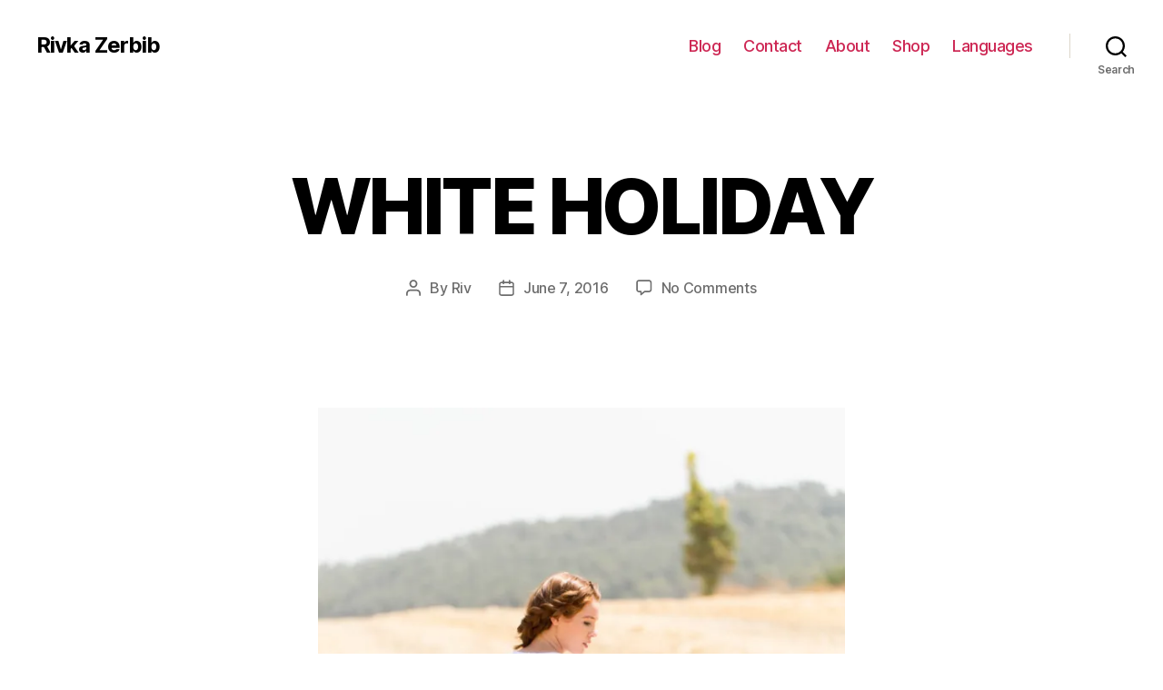

--- FILE ---
content_type: text/html; charset=UTF-8
request_url: https://www.rivkazerbib.com/2016/06/white-holiday/
body_size: 20066
content:
<!DOCTYPE html>

<html class="no-js" lang="en-US">

	<head>

		<meta charset="UTF-8">
		<meta name="viewport" content="width=device-width, initial-scale=1.0" >

		<link rel="profile" href="https://gmpg.org/xfn/11">

		<title>WHITE HOLIDAY &#8211; Rivka Zerbib</title>
<meta name='robots' content='max-image-preview:large' />
<script type="text/javascript">
var trackScrolling=true;
var trackScrollingPercentage=true;
var ScrollingPercentageNumber=25;
var stLogInterval=10*1000;
var cutOffTime=900;
var trackNoEvents=false;
var trackNoMaxTime=false;
var docTitle='WHITE HOLIDAY';
</script>
<link rel='dns-prefetch' href='//assets.pinterest.com' />
<link rel='dns-prefetch' href='//secure.gravatar.com' />
<link rel='dns-prefetch' href='//stats.wp.com' />
<link rel='dns-prefetch' href='//v0.wordpress.com' />
<link rel='dns-prefetch' href='//c0.wp.com' />
<link rel='dns-prefetch' href='//i0.wp.com' />
<link rel='dns-prefetch' href='//www.googletagmanager.com' />
<link rel="alternate" type="application/rss+xml" title="Rivka Zerbib &raquo; Feed" href="https://www.rivkazerbib.com/feed/" />
<link rel="alternate" type="application/rss+xml" title="Rivka Zerbib &raquo; Comments Feed" href="https://www.rivkazerbib.com/comments/feed/" />
<link rel="alternate" type="application/rss+xml" title="Rivka Zerbib &raquo; WHITE HOLIDAY Comments Feed" href="https://www.rivkazerbib.com/2016/06/white-holiday/feed/" />
<script>
window._wpemojiSettings = {"baseUrl":"https:\/\/s.w.org\/images\/core\/emoji\/15.0.3\/72x72\/","ext":".png","svgUrl":"https:\/\/s.w.org\/images\/core\/emoji\/15.0.3\/svg\/","svgExt":".svg","source":{"concatemoji":"https:\/\/www.rivkazerbib.com\/wp-includes\/js\/wp-emoji-release.min.js?ver=6.6.4"}};
/*! This file is auto-generated */
!function(i,n){var o,s,e;function c(e){try{var t={supportTests:e,timestamp:(new Date).valueOf()};sessionStorage.setItem(o,JSON.stringify(t))}catch(e){}}function p(e,t,n){e.clearRect(0,0,e.canvas.width,e.canvas.height),e.fillText(t,0,0);var t=new Uint32Array(e.getImageData(0,0,e.canvas.width,e.canvas.height).data),r=(e.clearRect(0,0,e.canvas.width,e.canvas.height),e.fillText(n,0,0),new Uint32Array(e.getImageData(0,0,e.canvas.width,e.canvas.height).data));return t.every(function(e,t){return e===r[t]})}function u(e,t,n){switch(t){case"flag":return n(e,"\ud83c\udff3\ufe0f\u200d\u26a7\ufe0f","\ud83c\udff3\ufe0f\u200b\u26a7\ufe0f")?!1:!n(e,"\ud83c\uddfa\ud83c\uddf3","\ud83c\uddfa\u200b\ud83c\uddf3")&&!n(e,"\ud83c\udff4\udb40\udc67\udb40\udc62\udb40\udc65\udb40\udc6e\udb40\udc67\udb40\udc7f","\ud83c\udff4\u200b\udb40\udc67\u200b\udb40\udc62\u200b\udb40\udc65\u200b\udb40\udc6e\u200b\udb40\udc67\u200b\udb40\udc7f");case"emoji":return!n(e,"\ud83d\udc26\u200d\u2b1b","\ud83d\udc26\u200b\u2b1b")}return!1}function f(e,t,n){var r="undefined"!=typeof WorkerGlobalScope&&self instanceof WorkerGlobalScope?new OffscreenCanvas(300,150):i.createElement("canvas"),a=r.getContext("2d",{willReadFrequently:!0}),o=(a.textBaseline="top",a.font="600 32px Arial",{});return e.forEach(function(e){o[e]=t(a,e,n)}),o}function t(e){var t=i.createElement("script");t.src=e,t.defer=!0,i.head.appendChild(t)}"undefined"!=typeof Promise&&(o="wpEmojiSettingsSupports",s=["flag","emoji"],n.supports={everything:!0,everythingExceptFlag:!0},e=new Promise(function(e){i.addEventListener("DOMContentLoaded",e,{once:!0})}),new Promise(function(t){var n=function(){try{var e=JSON.parse(sessionStorage.getItem(o));if("object"==typeof e&&"number"==typeof e.timestamp&&(new Date).valueOf()<e.timestamp+604800&&"object"==typeof e.supportTests)return e.supportTests}catch(e){}return null}();if(!n){if("undefined"!=typeof Worker&&"undefined"!=typeof OffscreenCanvas&&"undefined"!=typeof URL&&URL.createObjectURL&&"undefined"!=typeof Blob)try{var e="postMessage("+f.toString()+"("+[JSON.stringify(s),u.toString(),p.toString()].join(",")+"));",r=new Blob([e],{type:"text/javascript"}),a=new Worker(URL.createObjectURL(r),{name:"wpTestEmojiSupports"});return void(a.onmessage=function(e){c(n=e.data),a.terminate(),t(n)})}catch(e){}c(n=f(s,u,p))}t(n)}).then(function(e){for(var t in e)n.supports[t]=e[t],n.supports.everything=n.supports.everything&&n.supports[t],"flag"!==t&&(n.supports.everythingExceptFlag=n.supports.everythingExceptFlag&&n.supports[t]);n.supports.everythingExceptFlag=n.supports.everythingExceptFlag&&!n.supports.flag,n.DOMReady=!1,n.readyCallback=function(){n.DOMReady=!0}}).then(function(){return e}).then(function(){var e;n.supports.everything||(n.readyCallback(),(e=n.source||{}).concatemoji?t(e.concatemoji):e.wpemoji&&e.twemoji&&(t(e.twemoji),t(e.wpemoji)))}))}((window,document),window._wpemojiSettings);
</script>
<style id='wp-emoji-styles-inline-css'>

	img.wp-smiley, img.emoji {
		display: inline !important;
		border: none !important;
		box-shadow: none !important;
		height: 1em !important;
		width: 1em !important;
		margin: 0 0.07em !important;
		vertical-align: -0.1em !important;
		background: none !important;
		padding: 0 !important;
	}
</style>
<link rel='stylesheet' id='wp-block-library-css' href='https://c0.wp.com/c/6.6.4/wp-includes/css/dist/block-library/style.min.css' media='all' />
<link rel='stylesheet' id='mediaelement-css' href='https://c0.wp.com/c/6.6.4/wp-includes/js/mediaelement/mediaelementplayer-legacy.min.css' media='all' />
<link rel='stylesheet' id='wp-mediaelement-css' href='https://c0.wp.com/c/6.6.4/wp-includes/js/mediaelement/wp-mediaelement.min.css' media='all' />
<style id='jetpack-sharing-buttons-style-inline-css'>
.jetpack-sharing-buttons__services-list{display:flex;flex-direction:row;flex-wrap:wrap;gap:0;list-style-type:none;margin:5px;padding:0}.jetpack-sharing-buttons__services-list.has-small-icon-size{font-size:12px}.jetpack-sharing-buttons__services-list.has-normal-icon-size{font-size:16px}.jetpack-sharing-buttons__services-list.has-large-icon-size{font-size:24px}.jetpack-sharing-buttons__services-list.has-huge-icon-size{font-size:36px}@media print{.jetpack-sharing-buttons__services-list{display:none!important}}.editor-styles-wrapper .wp-block-jetpack-sharing-buttons{gap:0;padding-inline-start:0}ul.jetpack-sharing-buttons__services-list.has-background{padding:1.25em 2.375em}
</style>
<style id='classic-theme-styles-inline-css'>
/*! This file is auto-generated */
.wp-block-button__link{color:#fff;background-color:#32373c;border-radius:9999px;box-shadow:none;text-decoration:none;padding:calc(.667em + 2px) calc(1.333em + 2px);font-size:1.125em}.wp-block-file__button{background:#32373c;color:#fff;text-decoration:none}
</style>
<style id='global-styles-inline-css'>
:root{--wp--preset--aspect-ratio--square: 1;--wp--preset--aspect-ratio--4-3: 4/3;--wp--preset--aspect-ratio--3-4: 3/4;--wp--preset--aspect-ratio--3-2: 3/2;--wp--preset--aspect-ratio--2-3: 2/3;--wp--preset--aspect-ratio--16-9: 16/9;--wp--preset--aspect-ratio--9-16: 9/16;--wp--preset--color--black: #000000;--wp--preset--color--cyan-bluish-gray: #abb8c3;--wp--preset--color--white: #ffffff;--wp--preset--color--pale-pink: #f78da7;--wp--preset--color--vivid-red: #cf2e2e;--wp--preset--color--luminous-vivid-orange: #ff6900;--wp--preset--color--luminous-vivid-amber: #fcb900;--wp--preset--color--light-green-cyan: #7bdcb5;--wp--preset--color--vivid-green-cyan: #00d084;--wp--preset--color--pale-cyan-blue: #8ed1fc;--wp--preset--color--vivid-cyan-blue: #0693e3;--wp--preset--color--vivid-purple: #9b51e0;--wp--preset--color--accent: #e22658;--wp--preset--color--primary: #000000;--wp--preset--color--secondary: #6d6d6d;--wp--preset--color--subtle-background: #dbdbdb;--wp--preset--color--background: #ffffff;--wp--preset--gradient--vivid-cyan-blue-to-vivid-purple: linear-gradient(135deg,rgba(6,147,227,1) 0%,rgb(155,81,224) 100%);--wp--preset--gradient--light-green-cyan-to-vivid-green-cyan: linear-gradient(135deg,rgb(122,220,180) 0%,rgb(0,208,130) 100%);--wp--preset--gradient--luminous-vivid-amber-to-luminous-vivid-orange: linear-gradient(135deg,rgba(252,185,0,1) 0%,rgba(255,105,0,1) 100%);--wp--preset--gradient--luminous-vivid-orange-to-vivid-red: linear-gradient(135deg,rgba(255,105,0,1) 0%,rgb(207,46,46) 100%);--wp--preset--gradient--very-light-gray-to-cyan-bluish-gray: linear-gradient(135deg,rgb(238,238,238) 0%,rgb(169,184,195) 100%);--wp--preset--gradient--cool-to-warm-spectrum: linear-gradient(135deg,rgb(74,234,220) 0%,rgb(151,120,209) 20%,rgb(207,42,186) 40%,rgb(238,44,130) 60%,rgb(251,105,98) 80%,rgb(254,248,76) 100%);--wp--preset--gradient--blush-light-purple: linear-gradient(135deg,rgb(255,206,236) 0%,rgb(152,150,240) 100%);--wp--preset--gradient--blush-bordeaux: linear-gradient(135deg,rgb(254,205,165) 0%,rgb(254,45,45) 50%,rgb(107,0,62) 100%);--wp--preset--gradient--luminous-dusk: linear-gradient(135deg,rgb(255,203,112) 0%,rgb(199,81,192) 50%,rgb(65,88,208) 100%);--wp--preset--gradient--pale-ocean: linear-gradient(135deg,rgb(255,245,203) 0%,rgb(182,227,212) 50%,rgb(51,167,181) 100%);--wp--preset--gradient--electric-grass: linear-gradient(135deg,rgb(202,248,128) 0%,rgb(113,206,126) 100%);--wp--preset--gradient--midnight: linear-gradient(135deg,rgb(2,3,129) 0%,rgb(40,116,252) 100%);--wp--preset--font-size--small: 18px;--wp--preset--font-size--medium: 20px;--wp--preset--font-size--large: 26.25px;--wp--preset--font-size--x-large: 42px;--wp--preset--font-size--normal: 21px;--wp--preset--font-size--larger: 32px;--wp--preset--spacing--20: 0.44rem;--wp--preset--spacing--30: 0.67rem;--wp--preset--spacing--40: 1rem;--wp--preset--spacing--50: 1.5rem;--wp--preset--spacing--60: 2.25rem;--wp--preset--spacing--70: 3.38rem;--wp--preset--spacing--80: 5.06rem;--wp--preset--shadow--natural: 6px 6px 9px rgba(0, 0, 0, 0.2);--wp--preset--shadow--deep: 12px 12px 50px rgba(0, 0, 0, 0.4);--wp--preset--shadow--sharp: 6px 6px 0px rgba(0, 0, 0, 0.2);--wp--preset--shadow--outlined: 6px 6px 0px -3px rgba(255, 255, 255, 1), 6px 6px rgba(0, 0, 0, 1);--wp--preset--shadow--crisp: 6px 6px 0px rgba(0, 0, 0, 1);}:where(.is-layout-flex){gap: 0.5em;}:where(.is-layout-grid){gap: 0.5em;}body .is-layout-flex{display: flex;}.is-layout-flex{flex-wrap: wrap;align-items: center;}.is-layout-flex > :is(*, div){margin: 0;}body .is-layout-grid{display: grid;}.is-layout-grid > :is(*, div){margin: 0;}:where(.wp-block-columns.is-layout-flex){gap: 2em;}:where(.wp-block-columns.is-layout-grid){gap: 2em;}:where(.wp-block-post-template.is-layout-flex){gap: 1.25em;}:where(.wp-block-post-template.is-layout-grid){gap: 1.25em;}.has-black-color{color: var(--wp--preset--color--black) !important;}.has-cyan-bluish-gray-color{color: var(--wp--preset--color--cyan-bluish-gray) !important;}.has-white-color{color: var(--wp--preset--color--white) !important;}.has-pale-pink-color{color: var(--wp--preset--color--pale-pink) !important;}.has-vivid-red-color{color: var(--wp--preset--color--vivid-red) !important;}.has-luminous-vivid-orange-color{color: var(--wp--preset--color--luminous-vivid-orange) !important;}.has-luminous-vivid-amber-color{color: var(--wp--preset--color--luminous-vivid-amber) !important;}.has-light-green-cyan-color{color: var(--wp--preset--color--light-green-cyan) !important;}.has-vivid-green-cyan-color{color: var(--wp--preset--color--vivid-green-cyan) !important;}.has-pale-cyan-blue-color{color: var(--wp--preset--color--pale-cyan-blue) !important;}.has-vivid-cyan-blue-color{color: var(--wp--preset--color--vivid-cyan-blue) !important;}.has-vivid-purple-color{color: var(--wp--preset--color--vivid-purple) !important;}.has-black-background-color{background-color: var(--wp--preset--color--black) !important;}.has-cyan-bluish-gray-background-color{background-color: var(--wp--preset--color--cyan-bluish-gray) !important;}.has-white-background-color{background-color: var(--wp--preset--color--white) !important;}.has-pale-pink-background-color{background-color: var(--wp--preset--color--pale-pink) !important;}.has-vivid-red-background-color{background-color: var(--wp--preset--color--vivid-red) !important;}.has-luminous-vivid-orange-background-color{background-color: var(--wp--preset--color--luminous-vivid-orange) !important;}.has-luminous-vivid-amber-background-color{background-color: var(--wp--preset--color--luminous-vivid-amber) !important;}.has-light-green-cyan-background-color{background-color: var(--wp--preset--color--light-green-cyan) !important;}.has-vivid-green-cyan-background-color{background-color: var(--wp--preset--color--vivid-green-cyan) !important;}.has-pale-cyan-blue-background-color{background-color: var(--wp--preset--color--pale-cyan-blue) !important;}.has-vivid-cyan-blue-background-color{background-color: var(--wp--preset--color--vivid-cyan-blue) !important;}.has-vivid-purple-background-color{background-color: var(--wp--preset--color--vivid-purple) !important;}.has-black-border-color{border-color: var(--wp--preset--color--black) !important;}.has-cyan-bluish-gray-border-color{border-color: var(--wp--preset--color--cyan-bluish-gray) !important;}.has-white-border-color{border-color: var(--wp--preset--color--white) !important;}.has-pale-pink-border-color{border-color: var(--wp--preset--color--pale-pink) !important;}.has-vivid-red-border-color{border-color: var(--wp--preset--color--vivid-red) !important;}.has-luminous-vivid-orange-border-color{border-color: var(--wp--preset--color--luminous-vivid-orange) !important;}.has-luminous-vivid-amber-border-color{border-color: var(--wp--preset--color--luminous-vivid-amber) !important;}.has-light-green-cyan-border-color{border-color: var(--wp--preset--color--light-green-cyan) !important;}.has-vivid-green-cyan-border-color{border-color: var(--wp--preset--color--vivid-green-cyan) !important;}.has-pale-cyan-blue-border-color{border-color: var(--wp--preset--color--pale-cyan-blue) !important;}.has-vivid-cyan-blue-border-color{border-color: var(--wp--preset--color--vivid-cyan-blue) !important;}.has-vivid-purple-border-color{border-color: var(--wp--preset--color--vivid-purple) !important;}.has-vivid-cyan-blue-to-vivid-purple-gradient-background{background: var(--wp--preset--gradient--vivid-cyan-blue-to-vivid-purple) !important;}.has-light-green-cyan-to-vivid-green-cyan-gradient-background{background: var(--wp--preset--gradient--light-green-cyan-to-vivid-green-cyan) !important;}.has-luminous-vivid-amber-to-luminous-vivid-orange-gradient-background{background: var(--wp--preset--gradient--luminous-vivid-amber-to-luminous-vivid-orange) !important;}.has-luminous-vivid-orange-to-vivid-red-gradient-background{background: var(--wp--preset--gradient--luminous-vivid-orange-to-vivid-red) !important;}.has-very-light-gray-to-cyan-bluish-gray-gradient-background{background: var(--wp--preset--gradient--very-light-gray-to-cyan-bluish-gray) !important;}.has-cool-to-warm-spectrum-gradient-background{background: var(--wp--preset--gradient--cool-to-warm-spectrum) !important;}.has-blush-light-purple-gradient-background{background: var(--wp--preset--gradient--blush-light-purple) !important;}.has-blush-bordeaux-gradient-background{background: var(--wp--preset--gradient--blush-bordeaux) !important;}.has-luminous-dusk-gradient-background{background: var(--wp--preset--gradient--luminous-dusk) !important;}.has-pale-ocean-gradient-background{background: var(--wp--preset--gradient--pale-ocean) !important;}.has-electric-grass-gradient-background{background: var(--wp--preset--gradient--electric-grass) !important;}.has-midnight-gradient-background{background: var(--wp--preset--gradient--midnight) !important;}.has-small-font-size{font-size: var(--wp--preset--font-size--small) !important;}.has-medium-font-size{font-size: var(--wp--preset--font-size--medium) !important;}.has-large-font-size{font-size: var(--wp--preset--font-size--large) !important;}.has-x-large-font-size{font-size: var(--wp--preset--font-size--x-large) !important;}
:where(.wp-block-post-template.is-layout-flex){gap: 1.25em;}:where(.wp-block-post-template.is-layout-grid){gap: 1.25em;}
:where(.wp-block-columns.is-layout-flex){gap: 2em;}:where(.wp-block-columns.is-layout-grid){gap: 2em;}
:root :where(.wp-block-pullquote){font-size: 1.5em;line-height: 1.6;}
</style>
<link rel='stylesheet' id='flowplayer-css-css' href='https://www.rivkazerbib.com/wp-content/plugins/flowplayer6-video-player/lib/skin/skin.css?ver=6.6.4' media='all' />
<link rel='stylesheet' id='twentytwenty-style-css' href='https://www.rivkazerbib.com/wp-content/themes/twentytwenty/style.css?ver=1.4' media='all' />
<style id='twentytwenty-style-inline-css'>
.color-accent,.color-accent-hover:hover,.color-accent-hover:focus,:root .has-accent-color,.has-drop-cap:not(:focus):first-letter,.wp-block-button.is-style-outline,a { color: #e22658; }blockquote,.border-color-accent,.border-color-accent-hover:hover,.border-color-accent-hover:focus { border-color: #e22658; }button,.button,.faux-button,.wp-block-button__link,.wp-block-file .wp-block-file__button,input[type="button"],input[type="reset"],input[type="submit"],.bg-accent,.bg-accent-hover:hover,.bg-accent-hover:focus,:root .has-accent-background-color,.comment-reply-link { background-color: #e22658; }.fill-children-accent,.fill-children-accent * { fill: #e22658; }:root .has-background-color,button,.button,.faux-button,.wp-block-button__link,.wp-block-file__button,input[type="button"],input[type="reset"],input[type="submit"],.wp-block-button,.comment-reply-link,.has-background.has-primary-background-color:not(.has-text-color),.has-background.has-primary-background-color *:not(.has-text-color),.has-background.has-accent-background-color:not(.has-text-color),.has-background.has-accent-background-color *:not(.has-text-color) { color: #ffffff; }:root .has-background-background-color { background-color: #ffffff; }body,.entry-title a,:root .has-primary-color { color: #000000; }:root .has-primary-background-color { background-color: #000000; }cite,figcaption,.wp-caption-text,.post-meta,.entry-content .wp-block-archives li,.entry-content .wp-block-categories li,.entry-content .wp-block-latest-posts li,.wp-block-latest-comments__comment-date,.wp-block-latest-posts__post-date,.wp-block-embed figcaption,.wp-block-image figcaption,.wp-block-pullquote cite,.comment-metadata,.comment-respond .comment-notes,.comment-respond .logged-in-as,.pagination .dots,.entry-content hr:not(.has-background),hr.styled-separator,:root .has-secondary-color { color: #6d6d6d; }:root .has-secondary-background-color { background-color: #6d6d6d; }pre,fieldset,input,textarea,table,table *,hr { border-color: #dbdbdb; }caption,code,code,kbd,samp,.wp-block-table.is-style-stripes tbody tr:nth-child(odd),:root .has-subtle-background-background-color { background-color: #dbdbdb; }.wp-block-table.is-style-stripes { border-bottom-color: #dbdbdb; }.wp-block-latest-posts.is-grid li { border-top-color: #dbdbdb; }:root .has-subtle-background-color { color: #dbdbdb; }body:not(.overlay-header) .primary-menu > li > a,body:not(.overlay-header) .primary-menu > li > .icon,.modal-menu a,.footer-menu a, .footer-widgets a,#site-footer .wp-block-button.is-style-outline,.wp-block-pullquote:before,.singular:not(.overlay-header) .entry-header a,.archive-header a,.header-footer-group .color-accent,.header-footer-group .color-accent-hover:hover { color: #cd2653; }.social-icons a,#site-footer button:not(.toggle),#site-footer .button,#site-footer .faux-button,#site-footer .wp-block-button__link,#site-footer .wp-block-file__button,#site-footer input[type="button"],#site-footer input[type="reset"],#site-footer input[type="submit"] { background-color: #cd2653; }.header-footer-group,body:not(.overlay-header) #site-header .toggle,.menu-modal .toggle { color: #000000; }body:not(.overlay-header) .primary-menu ul { background-color: #000000; }body:not(.overlay-header) .primary-menu > li > ul:after { border-bottom-color: #000000; }body:not(.overlay-header) .primary-menu ul ul:after { border-left-color: #000000; }.site-description,body:not(.overlay-header) .toggle-inner .toggle-text,.widget .post-date,.widget .rss-date,.widget_archive li,.widget_categories li,.widget cite,.widget_pages li,.widget_meta li,.widget_nav_menu li,.powered-by-wordpress,.to-the-top,.singular .entry-header .post-meta,.singular:not(.overlay-header) .entry-header .post-meta a { color: #6d6d6d; }.header-footer-group pre,.header-footer-group fieldset,.header-footer-group input,.header-footer-group textarea,.header-footer-group table,.header-footer-group table *,.footer-nav-widgets-wrapper,#site-footer,.menu-modal nav *,.footer-widgets-outer-wrapper,.footer-top { border-color: #dcd7ca; }.header-footer-group table caption,body:not(.overlay-header) .header-inner .toggle-wrapper::before { background-color: #dcd7ca; }
</style>
<link rel='stylesheet' id='twentytwenty-print-style-css' href='https://www.rivkazerbib.com/wp-content/themes/twentytwenty/print.css?ver=1.4' media='print' />
<link rel='stylesheet' id='twentytwenty-jetpack-css' href='https://c0.wp.com/p/jetpack/13.6.1/modules/theme-tools/compat/twentytwenty.css' media='all' />
<link rel='stylesheet' id='social-logos-css' href='https://c0.wp.com/p/jetpack/13.6.1/_inc/social-logos/social-logos.min.css' media='all' />
<link rel='stylesheet' id='jetpack_css-css' href='https://c0.wp.com/p/jetpack/13.6.1/css/jetpack.css' media='all' />
<script id="jetpack_related-posts-js-extra">
var related_posts_js_options = {"post_heading":"h4"};
</script>
<script src="https://c0.wp.com/p/jetpack/13.6.1/_inc/build/related-posts/related-posts.min.js" id="jetpack_related-posts-js"></script>
<script src="https://c0.wp.com/c/6.6.4/wp-includes/js/jquery/jquery.min.js" id="jquery-core-js"></script>
<script src="https://c0.wp.com/c/6.6.4/wp-includes/js/jquery/jquery-migrate.min.js" id="jquery-migrate-js"></script>
<script src="https://www.rivkazerbib.com/wp-content/plugins/flowplayer6-video-player/lib/flowplayer.min.js?ver=6.6.4" id="flowplayer-js-js"></script>
<script src="https://www.rivkazerbib.com/wp-content/plugins/sendy-widget/js/script.js?ver=6.6.4" id="sendy-widget-js"></script>
<script src="https://www.rivkazerbib.com/wp-content/themes/twentytwenty/assets/js/index.js?ver=1.4" id="twentytwenty-js-js" async></script>
<link rel="https://api.w.org/" href="https://www.rivkazerbib.com/wp-json/" /><link rel="alternate" title="JSON" type="application/json" href="https://www.rivkazerbib.com/wp-json/wp/v2/posts/5686" /><link rel="EditURI" type="application/rsd+xml" title="RSD" href="https://www.rivkazerbib.com/xmlrpc.php?rsd" />
<meta name="generator" content="WordPress 6.6.4" />
<link rel="canonical" href="https://www.rivkazerbib.com/2016/06/white-holiday/" />
<link rel='shortlink' href='https://wp.me/pcdyBI-1tI' />
<link rel="alternate" title="oEmbed (JSON)" type="application/json+oembed" href="https://www.rivkazerbib.com/wp-json/oembed/1.0/embed?url=https%3A%2F%2Fwww.rivkazerbib.com%2F2016%2F06%2Fwhite-holiday%2F" />
<link rel="alternate" title="oEmbed (XML)" type="text/xml+oembed" href="https://www.rivkazerbib.com/wp-json/oembed/1.0/embed?url=https%3A%2F%2Fwww.rivkazerbib.com%2F2016%2F06%2Fwhite-holiday%2F&#038;format=xml" />
<!-- This content is generated with the Flowplayer Video Player plugin --><script>flowplayer.conf.embed = false;flowplayer.conf.keyboard = false;</script><!-- Flowplayer Video Player plugin --><meta name="generator" content="Site Kit by Google 1.131.0" /><!-- Global site tag (gtag.js) - Google Analytics -->
<script async src="https://www.googletagmanager.com/gtag/js?id=UA-42993777-1"></script>
<script>
  window.dataLayer = window.dataLayer || [];
  function gtag(){dataLayer.push(arguments);}
  gtag('js', new Date());

  gtag('config', 'UA-42993777-1');
</script>
	<style>img#wpstats{display:none}</style>
					<link rel="preload" href="https://www.rivkazerbib.com/wp-content/plugins/wordpress-popup/assets/hustle-ui/fonts/hustle-icons-font.woff2" as="font" type="font/woff2" crossorigin>
			<script>document.documentElement.className = document.documentElement.className.replace( 'no-js', 'js' );</script>
	<style>.recentcomments a{display:inline !important;padding:0 !important;margin:0 !important;}</style><style id="custom-background-css">
body.custom-background { background-color: #ffffff; }
</style>
	
<!-- Jetpack Open Graph Tags -->
<meta property="og:type" content="article" />
<meta property="og:title" content="WHITE HOLIDAY" />
<meta property="og:url" content="https://www.rivkazerbib.com/2016/06/white-holiday/" />
<meta property="og:description" content="שמלה: רבקה זרביב כפכפים: אלדו כבר הרבה זמן שיש לי תמונה בראש של שמלות כותנה לבנות מתבדרות ברוח בשדות הפתוחים. סוף סוף החזון הפך למציאות ובתיזמון מושלם לחג הקציר הקרב ובא! זה ממש לא סוד שאני מאוהבת …" />
<meta property="article:published_time" content="2016-06-07T11:28:46+00:00" />
<meta property="article:modified_time" content="2016-06-07T11:28:46+00:00" />
<meta property="og:site_name" content="Rivka Zerbib" />
<meta property="og:image" content="https://www.rivkazerbib.com/wp-content/uploads/2016/06/IMG_1392.jpg" />
<meta property="og:image:width" content="625" />
<meta property="og:image:height" content="938" />
<meta property="og:image:alt" content="" />
<meta property="og:locale" content="en_US" />
<meta name="twitter:text:title" content="WHITE HOLIDAY" />
<meta name="twitter:image" content="https://www.rivkazerbib.com/wp-content/uploads/2016/06/IMG_1392.jpg?w=640" />
<meta name="twitter:card" content="summary_large_image" />

<!-- End Jetpack Open Graph Tags -->
<style type="text/css" id="wp-custom-css">div.entry-categories-inner {
	display:none;
}
.powered-by-wordpress {
	display:none;
}
h2.entry-title {
    font-size: 4rem;
}</style>
	</head>

	<body class="post-template-default single single-post postid-5686 single-format-standard custom-background wp-embed-responsive singular enable-search-modal missing-post-thumbnail has-single-pagination showing-comments show-avatars footer-top-visible reduced-spacing">

		<a class="skip-link screen-reader-text" href="#site-content">Skip to the content</a>
		<header id="site-header" class="header-footer-group" role="banner">

			<div class="header-inner section-inner">

				<div class="header-titles-wrapper">

					
						<button class="toggle search-toggle mobile-search-toggle" data-toggle-target=".search-modal" data-toggle-body-class="showing-search-modal" data-set-focus=".search-modal .search-field" aria-expanded="false">
							<span class="toggle-inner">
								<span class="toggle-icon">
									<svg class="svg-icon" aria-hidden="true" role="img" focusable="false" xmlns="http://www.w3.org/2000/svg" width="23" height="23" viewBox="0 0 23 23"><path d="M38.710696,48.0601792 L43,52.3494831 L41.3494831,54 L37.0601792,49.710696 C35.2632422,51.1481185 32.9839107,52.0076499 30.5038249,52.0076499 C24.7027226,52.0076499 20,47.3049272 20,41.5038249 C20,35.7027226 24.7027226,31 30.5038249,31 C36.3049272,31 41.0076499,35.7027226 41.0076499,41.5038249 C41.0076499,43.9839107 40.1481185,46.2632422 38.710696,48.0601792 Z M36.3875844,47.1716785 C37.8030221,45.7026647 38.6734666,43.7048964 38.6734666,41.5038249 C38.6734666,36.9918565 35.0157934,33.3341833 30.5038249,33.3341833 C25.9918565,33.3341833 22.3341833,36.9918565 22.3341833,41.5038249 C22.3341833,46.0157934 25.9918565,49.6734666 30.5038249,49.6734666 C32.7048964,49.6734666 34.7026647,48.8030221 36.1716785,47.3875844 C36.2023931,47.347638 36.2360451,47.3092237 36.2726343,47.2726343 C36.3092237,47.2360451 36.347638,47.2023931 36.3875844,47.1716785 Z" transform="translate(-20 -31)" /></svg>								</span>
								<span class="toggle-text">Search</span>
							</span>
						</button><!-- .search-toggle -->

					
					<div class="header-titles">

						<div class="site-title faux-heading"><a href="https://www.rivkazerbib.com/">Rivka Zerbib</a></div>
					</div><!-- .header-titles -->

					<button class="toggle nav-toggle mobile-nav-toggle" data-toggle-target=".menu-modal"  data-toggle-body-class="showing-menu-modal" aria-expanded="false" data-set-focus=".close-nav-toggle">
						<span class="toggle-inner">
							<span class="toggle-icon">
								<svg class="svg-icon" aria-hidden="true" role="img" focusable="false" xmlns="http://www.w3.org/2000/svg" width="26" height="7" viewBox="0 0 26 7"><path fill-rule="evenodd" d="M332.5,45 C330.567003,45 329,43.4329966 329,41.5 C329,39.5670034 330.567003,38 332.5,38 C334.432997,38 336,39.5670034 336,41.5 C336,43.4329966 334.432997,45 332.5,45 Z M342,45 C340.067003,45 338.5,43.4329966 338.5,41.5 C338.5,39.5670034 340.067003,38 342,38 C343.932997,38 345.5,39.5670034 345.5,41.5 C345.5,43.4329966 343.932997,45 342,45 Z M351.5,45 C349.567003,45 348,43.4329966 348,41.5 C348,39.5670034 349.567003,38 351.5,38 C353.432997,38 355,39.5670034 355,41.5 C355,43.4329966 353.432997,45 351.5,45 Z" transform="translate(-329 -38)" /></svg>							</span>
							<span class="toggle-text">Menu</span>
						</span>
					</button><!-- .nav-toggle -->

				</div><!-- .header-titles-wrapper -->

				<div class="header-navigation-wrapper">

					
							<nav class="primary-menu-wrapper" aria-label="Horizontal" role="navigation">

								<ul class="primary-menu reset-list-style">

								<li id="menu-item-2715" class="menu-item menu-item-type-custom menu-item-object-custom menu-item-home menu-item-2715"><a href="https://www.rivkazerbib.com">Blog</a></li>
<li id="menu-item-6738" class="menu-item menu-item-type-post_type menu-item-object-page menu-item-6738"><a href="https://www.rivkazerbib.com/contact/">Contact</a></li>
<li id="menu-item-6739" class="menu-item menu-item-type-post_type menu-item-object-page menu-item-6739"><a href="https://www.rivkazerbib.com/about/">About</a></li>
<li id="menu-item-2954" class="menu-item menu-item-type-custom menu-item-object-custom menu-item-2954"><a href="https://www.rizethelabel.com">Shop</a></li>
<li id="menu-item-6741" class="menu-item menu-item-type-custom menu-item-object-custom menu-item-6741"><a href="#pll_switcher">Languages</a></li>

								</ul>

							</nav><!-- .primary-menu-wrapper -->

						
						<div class="header-toggles hide-no-js">

						
							<div class="toggle-wrapper search-toggle-wrapper">

								<button class="toggle search-toggle desktop-search-toggle" data-toggle-target=".search-modal" data-toggle-body-class="showing-search-modal" data-set-focus=".search-modal .search-field" aria-expanded="false">
									<span class="toggle-inner">
										<svg class="svg-icon" aria-hidden="true" role="img" focusable="false" xmlns="http://www.w3.org/2000/svg" width="23" height="23" viewBox="0 0 23 23"><path d="M38.710696,48.0601792 L43,52.3494831 L41.3494831,54 L37.0601792,49.710696 C35.2632422,51.1481185 32.9839107,52.0076499 30.5038249,52.0076499 C24.7027226,52.0076499 20,47.3049272 20,41.5038249 C20,35.7027226 24.7027226,31 30.5038249,31 C36.3049272,31 41.0076499,35.7027226 41.0076499,41.5038249 C41.0076499,43.9839107 40.1481185,46.2632422 38.710696,48.0601792 Z M36.3875844,47.1716785 C37.8030221,45.7026647 38.6734666,43.7048964 38.6734666,41.5038249 C38.6734666,36.9918565 35.0157934,33.3341833 30.5038249,33.3341833 C25.9918565,33.3341833 22.3341833,36.9918565 22.3341833,41.5038249 C22.3341833,46.0157934 25.9918565,49.6734666 30.5038249,49.6734666 C32.7048964,49.6734666 34.7026647,48.8030221 36.1716785,47.3875844 C36.2023931,47.347638 36.2360451,47.3092237 36.2726343,47.2726343 C36.3092237,47.2360451 36.347638,47.2023931 36.3875844,47.1716785 Z" transform="translate(-20 -31)" /></svg>										<span class="toggle-text">Search</span>
									</span>
								</button><!-- .search-toggle -->

							</div>

							
						</div><!-- .header-toggles -->
						
				</div><!-- .header-navigation-wrapper -->

			</div><!-- .header-inner -->

			<div class="search-modal cover-modal header-footer-group" data-modal-target-string=".search-modal">

	<div class="search-modal-inner modal-inner">

		<div class="section-inner">

			<form role="search" aria-label="Search for:" method="get" class="search-form" action="https://www.rivkazerbib.com/">
	<label for="search-form-1">
		<span class="screen-reader-text">Search for:</span>
		<input type="search" id="search-form-1" class="search-field" placeholder="Search &hellip;" value="" name="s" />
	</label>
	<input type="submit" class="search-submit" value="Search" />
</form>

			<button class="toggle search-untoggle close-search-toggle fill-children-current-color" data-toggle-target=".search-modal" data-toggle-body-class="showing-search-modal" data-set-focus=".search-modal .search-field" aria-expanded="false">
				<span class="screen-reader-text">Close search</span>
				<svg class="svg-icon" aria-hidden="true" role="img" focusable="false" xmlns="http://www.w3.org/2000/svg" width="16" height="16" viewBox="0 0 16 16"><polygon fill="" fill-rule="evenodd" points="6.852 7.649 .399 1.195 1.445 .149 7.899 6.602 14.352 .149 15.399 1.195 8.945 7.649 15.399 14.102 14.352 15.149 7.899 8.695 1.445 15.149 .399 14.102" /></svg>			</button><!-- .search-toggle -->

		</div><!-- .section-inner -->

	</div><!-- .search-modal-inner -->

</div><!-- .menu-modal -->

		</header><!-- #site-header -->

		
<div class="menu-modal cover-modal header-footer-group" data-modal-target-string=".menu-modal">

	<div class="menu-modal-inner modal-inner">

		<div class="menu-wrapper section-inner">

			<div class="menu-top">

				<button class="toggle close-nav-toggle fill-children-current-color" data-toggle-target=".menu-modal" data-toggle-body-class="showing-menu-modal" aria-expanded="false" data-set-focus=".menu-modal">
					<span class="toggle-text">Close Menu</span>
					<svg class="svg-icon" aria-hidden="true" role="img" focusable="false" xmlns="http://www.w3.org/2000/svg" width="16" height="16" viewBox="0 0 16 16"><polygon fill="" fill-rule="evenodd" points="6.852 7.649 .399 1.195 1.445 .149 7.899 6.602 14.352 .149 15.399 1.195 8.945 7.649 15.399 14.102 14.352 15.149 7.899 8.695 1.445 15.149 .399 14.102" /></svg>				</button><!-- .nav-toggle -->

				
					<nav class="mobile-menu" aria-label="Mobile" role="navigation">

						<ul class="modal-menu reset-list-style">

						<li class="menu-item menu-item-type-custom menu-item-object-custom menu-item-home menu-item-2715"><div class="ancestor-wrapper"><a href="https://www.rivkazerbib.com">Blog</a></div><!-- .ancestor-wrapper --></li>
<li class="menu-item menu-item-type-post_type menu-item-object-page menu-item-6738"><div class="ancestor-wrapper"><a href="https://www.rivkazerbib.com/contact/">Contact</a></div><!-- .ancestor-wrapper --></li>
<li class="menu-item menu-item-type-post_type menu-item-object-page menu-item-6739"><div class="ancestor-wrapper"><a href="https://www.rivkazerbib.com/about/">About</a></div><!-- .ancestor-wrapper --></li>
<li class="menu-item menu-item-type-custom menu-item-object-custom menu-item-2954"><div class="ancestor-wrapper"><a href="https://www.rizethelabel.com">Shop</a></div><!-- .ancestor-wrapper --></li>
<li class="menu-item menu-item-type-custom menu-item-object-custom menu-item-6741"><div class="ancestor-wrapper"><a href="#pll_switcher">Languages</a></div><!-- .ancestor-wrapper --></li>

						</ul>

					</nav>

					
			</div><!-- .menu-top -->

			<div class="menu-bottom">

				
			</div><!-- .menu-bottom -->

		</div><!-- .menu-wrapper -->

	</div><!-- .menu-modal-inner -->

</div><!-- .menu-modal -->

<main id="site-content" role="main">

	
<article class="post-5686 post type-post status-publish format-standard hentry" id="post-5686">

	
<header class="entry-header has-text-align-center header-footer-group">

	<div class="entry-header-inner section-inner medium">

		<h1 class="entry-title">WHITE HOLIDAY</h1>
		<div class="post-meta-wrapper post-meta-single post-meta-single-top">

			<ul class="post-meta">

									<li class="post-author meta-wrapper">
						<span class="meta-icon">
							<span class="screen-reader-text">Post author</span>
							<svg class="svg-icon" aria-hidden="true" role="img" focusable="false" xmlns="http://www.w3.org/2000/svg" width="18" height="20" viewBox="0 0 18 20"><path fill="" d="M18,19 C18,19.5522847 17.5522847,20 17,20 C16.4477153,20 16,19.5522847 16,19 L16,17 C16,15.3431458 14.6568542,14 13,14 L5,14 C3.34314575,14 2,15.3431458 2,17 L2,19 C2,19.5522847 1.55228475,20 1,20 C0.44771525,20 0,19.5522847 0,19 L0,17 C0,14.2385763 2.23857625,12 5,12 L13,12 C15.7614237,12 18,14.2385763 18,17 L18,19 Z M9,10 C6.23857625,10 4,7.76142375 4,5 C4,2.23857625 6.23857625,0 9,0 C11.7614237,0 14,2.23857625 14,5 C14,7.76142375 11.7614237,10 9,10 Z M9,8 C10.6568542,8 12,6.65685425 12,5 C12,3.34314575 10.6568542,2 9,2 C7.34314575,2 6,3.34314575 6,5 C6,6.65685425 7.34314575,8 9,8 Z" /></svg>						</span>
						<span class="meta-text">
							By <a href="https://www.rivkazerbib.com/author/rivzerbib/">Riv</a>						</span>
					</li>
										<li class="post-date meta-wrapper">
						<span class="meta-icon">
							<span class="screen-reader-text">Post date</span>
							<svg class="svg-icon" aria-hidden="true" role="img" focusable="false" xmlns="http://www.w3.org/2000/svg" width="18" height="19" viewBox="0 0 18 19"><path fill="" d="M4.60069444,4.09375 L3.25,4.09375 C2.47334957,4.09375 1.84375,4.72334957 1.84375,5.5 L1.84375,7.26736111 L16.15625,7.26736111 L16.15625,5.5 C16.15625,4.72334957 15.5266504,4.09375 14.75,4.09375 L13.3993056,4.09375 L13.3993056,4.55555556 C13.3993056,5.02154581 13.0215458,5.39930556 12.5555556,5.39930556 C12.0895653,5.39930556 11.7118056,5.02154581 11.7118056,4.55555556 L11.7118056,4.09375 L6.28819444,4.09375 L6.28819444,4.55555556 C6.28819444,5.02154581 5.9104347,5.39930556 5.44444444,5.39930556 C4.97845419,5.39930556 4.60069444,5.02154581 4.60069444,4.55555556 L4.60069444,4.09375 Z M6.28819444,2.40625 L11.7118056,2.40625 L11.7118056,1 C11.7118056,0.534009742 12.0895653,0.15625 12.5555556,0.15625 C13.0215458,0.15625 13.3993056,0.534009742 13.3993056,1 L13.3993056,2.40625 L14.75,2.40625 C16.4586309,2.40625 17.84375,3.79136906 17.84375,5.5 L17.84375,15.875 C17.84375,17.5836309 16.4586309,18.96875 14.75,18.96875 L3.25,18.96875 C1.54136906,18.96875 0.15625,17.5836309 0.15625,15.875 L0.15625,5.5 C0.15625,3.79136906 1.54136906,2.40625 3.25,2.40625 L4.60069444,2.40625 L4.60069444,1 C4.60069444,0.534009742 4.97845419,0.15625 5.44444444,0.15625 C5.9104347,0.15625 6.28819444,0.534009742 6.28819444,1 L6.28819444,2.40625 Z M1.84375,8.95486111 L1.84375,15.875 C1.84375,16.6516504 2.47334957,17.28125 3.25,17.28125 L14.75,17.28125 C15.5266504,17.28125 16.15625,16.6516504 16.15625,15.875 L16.15625,8.95486111 L1.84375,8.95486111 Z" /></svg>						</span>
						<span class="meta-text">
							<a href="https://www.rivkazerbib.com/2016/06/white-holiday/">June 7, 2016</a>
						</span>
					</li>
										<li class="post-comment-link meta-wrapper">
						<span class="meta-icon">
							<svg class="svg-icon" aria-hidden="true" role="img" focusable="false" xmlns="http://www.w3.org/2000/svg" width="19" height="19" viewBox="0 0 19 19"><path d="M9.43016863,13.2235931 C9.58624731,13.094699 9.7823475,13.0241935 9.98476849,13.0241935 L15.0564516,13.0241935 C15.8581553,13.0241935 16.5080645,12.3742843 16.5080645,11.5725806 L16.5080645,3.44354839 C16.5080645,2.64184472 15.8581553,1.99193548 15.0564516,1.99193548 L3.44354839,1.99193548 C2.64184472,1.99193548 1.99193548,2.64184472 1.99193548,3.44354839 L1.99193548,11.5725806 C1.99193548,12.3742843 2.64184472,13.0241935 3.44354839,13.0241935 L5.76612903,13.0241935 C6.24715123,13.0241935 6.63709677,13.4141391 6.63709677,13.8951613 L6.63709677,15.5301903 L9.43016863,13.2235931 Z M3.44354839,14.766129 C1.67980032,14.766129 0.25,13.3363287 0.25,11.5725806 L0.25,3.44354839 C0.25,1.67980032 1.67980032,0.25 3.44354839,0.25 L15.0564516,0.25 C16.8201997,0.25 18.25,1.67980032 18.25,3.44354839 L18.25,11.5725806 C18.25,13.3363287 16.8201997,14.766129 15.0564516,14.766129 L10.2979143,14.766129 L6.32072889,18.0506004 C5.75274472,18.5196577 4.89516129,18.1156602 4.89516129,17.3790323 L4.89516129,14.766129 L3.44354839,14.766129 Z" /></svg>						</span>
						<span class="meta-text">
							<a href="https://www.rivkazerbib.com/2016/06/white-holiday/#respond">No Comments<span class="screen-reader-text"> on WHITE HOLIDAY</span></a>						</span>
					</li>
					
			</ul><!-- .post-meta -->

		</div><!-- .post-meta-wrapper -->

		
	</div><!-- .entry-header-inner -->

</header><!-- .entry-header -->

	<div class="post-inner thin ">

		<div class="entry-content">

			<p><img fetchpriority="high" decoding="async" data-attachment-id="2793" data-permalink="https://www.rivkazerbib.com/2016/06/holiday-white/img_1273/" data-orig-file="https://i0.wp.com/www.rivkazerbib.com/wp-content/uploads/2016/06/IMG_1273.jpg?fit=625%2C938&amp;ssl=1" data-orig-size="625,938" data-comments-opened="1" data-image-meta="{&quot;aperture&quot;:&quot;2.8&quot;,&quot;credit&quot;:&quot;&quot;,&quot;camera&quot;:&quot;Canon EOS 6D&quot;,&quot;caption&quot;:&quot;&quot;,&quot;created_timestamp&quot;:&quot;1465094148&quot;,&quot;copyright&quot;:&quot;&quot;,&quot;focal_length&quot;:&quot;100&quot;,&quot;iso&quot;:&quot;100&quot;,&quot;shutter_speed&quot;:&quot;0.0004&quot;,&quot;title&quot;:&quot;&quot;,&quot;orientation&quot;:&quot;0&quot;}" data-image-title="IMG_1273" data-image-description="" data-image-caption="" data-medium-file="https://i0.wp.com/www.rivkazerbib.com/wp-content/uploads/2016/06/IMG_1273.jpg?fit=200%2C300&amp;ssl=1" data-large-file="https://i0.wp.com/www.rivkazerbib.com/wp-content/uploads/2016/06/IMG_1273.jpg?fit=580%2C870&amp;ssl=1" tabindex="0" role="button" class="alignnone size-full wp-image-2793" src="https://i0.wp.com/www.rivkazerbib.com/wp-content/uploads/2016/06/IMG_1273.jpg?resize=580%2C870&#038;ssl=1" alt="IMG_1273" width="580" height="870" srcset="https://i0.wp.com/www.rivkazerbib.com/wp-content/uploads/2016/06/IMG_1273.jpg?w=625&amp;ssl=1 625w, https://i0.wp.com/www.rivkazerbib.com/wp-content/uploads/2016/06/IMG_1273.jpg?resize=200%2C300&amp;ssl=1 200w" sizes="(max-width: 580px) 100vw, 580px" data-recalc-dims="1" /> <img decoding="async" data-attachment-id="2794" data-permalink="https://www.rivkazerbib.com/2016/06/holiday-white/img_1330/" data-orig-file="https://i0.wp.com/www.rivkazerbib.com/wp-content/uploads/2016/06/IMG_1330.jpg?fit=625%2C417&amp;ssl=1" data-orig-size="625,417" data-comments-opened="1" data-image-meta="{&quot;aperture&quot;:&quot;2.8&quot;,&quot;credit&quot;:&quot;&quot;,&quot;camera&quot;:&quot;Canon EOS 6D&quot;,&quot;caption&quot;:&quot;&quot;,&quot;created_timestamp&quot;:&quot;1465095242&quot;,&quot;copyright&quot;:&quot;&quot;,&quot;focal_length&quot;:&quot;100&quot;,&quot;iso&quot;:&quot;100&quot;,&quot;shutter_speed&quot;:&quot;0.00025&quot;,&quot;title&quot;:&quot;&quot;,&quot;orientation&quot;:&quot;0&quot;}" data-image-title="IMG_1330" data-image-description="" data-image-caption="" data-medium-file="https://i0.wp.com/www.rivkazerbib.com/wp-content/uploads/2016/06/IMG_1330.jpg?fit=300%2C200&amp;ssl=1" data-large-file="https://i0.wp.com/www.rivkazerbib.com/wp-content/uploads/2016/06/IMG_1330.jpg?fit=580%2C387&amp;ssl=1" tabindex="0" role="button" class="alignnone size-full wp-image-2794" src="https://i0.wp.com/www.rivkazerbib.com/wp-content/uploads/2016/06/IMG_1330.jpg?resize=580%2C387&#038;ssl=1" alt="IMG_1330" width="580" height="387" srcset="https://i0.wp.com/www.rivkazerbib.com/wp-content/uploads/2016/06/IMG_1330.jpg?w=625&amp;ssl=1 625w, https://i0.wp.com/www.rivkazerbib.com/wp-content/uploads/2016/06/IMG_1330.jpg?resize=300%2C200&amp;ssl=1 300w" sizes="(max-width: 580px) 100vw, 580px" data-recalc-dims="1" /> <img decoding="async" data-attachment-id="2800" data-permalink="https://www.rivkazerbib.com/2016/06/holiday-white/img_1365/" data-orig-file="https://i0.wp.com/www.rivkazerbib.com/wp-content/uploads/2016/06/IMG_1365.jpg?fit=625%2C417&amp;ssl=1" data-orig-size="625,417" data-comments-opened="1" data-image-meta="{&quot;aperture&quot;:&quot;3.5&quot;,&quot;credit&quot;:&quot;&quot;,&quot;camera&quot;:&quot;Canon EOS 6D&quot;,&quot;caption&quot;:&quot;&quot;,&quot;created_timestamp&quot;:&quot;1465095655&quot;,&quot;copyright&quot;:&quot;&quot;,&quot;focal_length&quot;:&quot;35&quot;,&quot;iso&quot;:&quot;100&quot;,&quot;shutter_speed&quot;:&quot;0.00025&quot;,&quot;title&quot;:&quot;&quot;,&quot;orientation&quot;:&quot;0&quot;}" data-image-title="IMG_1365" data-image-description="" data-image-caption="" data-medium-file="https://i0.wp.com/www.rivkazerbib.com/wp-content/uploads/2016/06/IMG_1365.jpg?fit=300%2C200&amp;ssl=1" data-large-file="https://i0.wp.com/www.rivkazerbib.com/wp-content/uploads/2016/06/IMG_1365.jpg?fit=580%2C387&amp;ssl=1" tabindex="0" role="button" class="alignnone size-full wp-image-2800" src="https://i0.wp.com/www.rivkazerbib.com/wp-content/uploads/2016/06/IMG_1365.jpg?resize=580%2C387&#038;ssl=1" alt="IMG_1365" width="580" height="387" srcset="https://i0.wp.com/www.rivkazerbib.com/wp-content/uploads/2016/06/IMG_1365.jpg?w=625&amp;ssl=1 625w, https://i0.wp.com/www.rivkazerbib.com/wp-content/uploads/2016/06/IMG_1365.jpg?resize=300%2C200&amp;ssl=1 300w" sizes="(max-width: 580px) 100vw, 580px" data-recalc-dims="1" /> <img loading="lazy" decoding="async" data-attachment-id="2795" data-permalink="https://www.rivkazerbib.com/2016/06/holiday-white/img_1299/" data-orig-file="https://i0.wp.com/www.rivkazerbib.com/wp-content/uploads/2016/06/IMG_1299.jpg?fit=625%2C938&amp;ssl=1" data-orig-size="625,938" data-comments-opened="1" data-image-meta="{&quot;aperture&quot;:&quot;2.8&quot;,&quot;credit&quot;:&quot;&quot;,&quot;camera&quot;:&quot;Canon EOS 6D&quot;,&quot;caption&quot;:&quot;&quot;,&quot;created_timestamp&quot;:&quot;1465094481&quot;,&quot;copyright&quot;:&quot;&quot;,&quot;focal_length&quot;:&quot;100&quot;,&quot;iso&quot;:&quot;100&quot;,&quot;shutter_speed&quot;:&quot;0.00025&quot;,&quot;title&quot;:&quot;&quot;,&quot;orientation&quot;:&quot;0&quot;}" data-image-title="IMG_1299" data-image-description="" data-image-caption="" data-medium-file="https://i0.wp.com/www.rivkazerbib.com/wp-content/uploads/2016/06/IMG_1299.jpg?fit=200%2C300&amp;ssl=1" data-large-file="https://i0.wp.com/www.rivkazerbib.com/wp-content/uploads/2016/06/IMG_1299.jpg?fit=580%2C870&amp;ssl=1" tabindex="0" role="button" class="alignnone size-full wp-image-2795" src="https://i0.wp.com/www.rivkazerbib.com/wp-content/uploads/2016/06/IMG_1299.jpg?resize=580%2C870&#038;ssl=1" alt="IMG_1299" width="580" height="870" srcset="https://i0.wp.com/www.rivkazerbib.com/wp-content/uploads/2016/06/IMG_1299.jpg?w=625&amp;ssl=1 625w, https://i0.wp.com/www.rivkazerbib.com/wp-content/uploads/2016/06/IMG_1299.jpg?resize=200%2C300&amp;ssl=1 200w" sizes="(max-width: 580px) 100vw, 580px" data-recalc-dims="1" /> <img loading="lazy" decoding="async" data-attachment-id="2799" data-permalink="https://www.rivkazerbib.com/2016/06/holiday-white/img_1305/" data-orig-file="https://i0.wp.com/www.rivkazerbib.com/wp-content/uploads/2016/06/IMG_1305.jpg?fit=625%2C938&amp;ssl=1" data-orig-size="625,938" data-comments-opened="1" data-image-meta="{&quot;aperture&quot;:&quot;2.8&quot;,&quot;credit&quot;:&quot;&quot;,&quot;camera&quot;:&quot;Canon EOS 6D&quot;,&quot;caption&quot;:&quot;&quot;,&quot;created_timestamp&quot;:&quot;1465094486&quot;,&quot;copyright&quot;:&quot;&quot;,&quot;focal_length&quot;:&quot;100&quot;,&quot;iso&quot;:&quot;100&quot;,&quot;shutter_speed&quot;:&quot;0.00025&quot;,&quot;title&quot;:&quot;&quot;,&quot;orientation&quot;:&quot;0&quot;}" data-image-title="IMG_1305" data-image-description="" data-image-caption="" data-medium-file="https://i0.wp.com/www.rivkazerbib.com/wp-content/uploads/2016/06/IMG_1305.jpg?fit=200%2C300&amp;ssl=1" data-large-file="https://i0.wp.com/www.rivkazerbib.com/wp-content/uploads/2016/06/IMG_1305.jpg?fit=580%2C870&amp;ssl=1" tabindex="0" role="button" class="alignnone size-full wp-image-2799" src="https://i0.wp.com/www.rivkazerbib.com/wp-content/uploads/2016/06/IMG_1305.jpg?resize=580%2C870&#038;ssl=1" alt="IMG_1305" width="580" height="870" srcset="https://i0.wp.com/www.rivkazerbib.com/wp-content/uploads/2016/06/IMG_1305.jpg?w=625&amp;ssl=1 625w, https://i0.wp.com/www.rivkazerbib.com/wp-content/uploads/2016/06/IMG_1305.jpg?resize=200%2C300&amp;ssl=1 200w" sizes="(max-width: 580px) 100vw, 580px" data-recalc-dims="1" /> <img loading="lazy" decoding="async" data-attachment-id="2803" data-permalink="https://www.rivkazerbib.com/2016/06/holiday-white/img_1342/" data-orig-file="https://i0.wp.com/www.rivkazerbib.com/wp-content/uploads/2016/06/IMG_1342.jpg?fit=625%2C417&amp;ssl=1" data-orig-size="625,417" data-comments-opened="1" data-image-meta="{&quot;aperture&quot;:&quot;3.5&quot;,&quot;credit&quot;:&quot;&quot;,&quot;camera&quot;:&quot;Canon EOS 6D&quot;,&quot;caption&quot;:&quot;&quot;,&quot;created_timestamp&quot;:&quot;1465095622&quot;,&quot;copyright&quot;:&quot;&quot;,&quot;focal_length&quot;:&quot;24&quot;,&quot;iso&quot;:&quot;100&quot;,&quot;shutter_speed&quot;:&quot;0.0003125&quot;,&quot;title&quot;:&quot;&quot;,&quot;orientation&quot;:&quot;0&quot;}" data-image-title="IMG_1342" data-image-description="" data-image-caption="" data-medium-file="https://i0.wp.com/www.rivkazerbib.com/wp-content/uploads/2016/06/IMG_1342.jpg?fit=300%2C200&amp;ssl=1" data-large-file="https://i0.wp.com/www.rivkazerbib.com/wp-content/uploads/2016/06/IMG_1342.jpg?fit=580%2C387&amp;ssl=1" tabindex="0" role="button" class="alignnone size-full wp-image-2803" src="https://i0.wp.com/www.rivkazerbib.com/wp-content/uploads/2016/06/IMG_1342.jpg?resize=580%2C387&#038;ssl=1" alt="IMG_1342" width="580" height="387" srcset="https://i0.wp.com/www.rivkazerbib.com/wp-content/uploads/2016/06/IMG_1342.jpg?w=625&amp;ssl=1 625w, https://i0.wp.com/www.rivkazerbib.com/wp-content/uploads/2016/06/IMG_1342.jpg?resize=300%2C200&amp;ssl=1 300w" sizes="(max-width: 580px) 100vw, 580px" data-recalc-dims="1" /> <img loading="lazy" decoding="async" data-attachment-id="2801" data-permalink="https://www.rivkazerbib.com/2016/06/holiday-white/img_1417/" data-orig-file="https://i0.wp.com/www.rivkazerbib.com/wp-content/uploads/2016/06/IMG_1417.jpg?fit=625%2C938&amp;ssl=1" data-orig-size="625,938" data-comments-opened="1" data-image-meta="{&quot;aperture&quot;:&quot;3.5&quot;,&quot;credit&quot;:&quot;&quot;,&quot;camera&quot;:&quot;Canon EOS 6D&quot;,&quot;caption&quot;:&quot;&quot;,&quot;created_timestamp&quot;:&quot;1465097578&quot;,&quot;copyright&quot;:&quot;&quot;,&quot;focal_length&quot;:&quot;100&quot;,&quot;iso&quot;:&quot;100&quot;,&quot;shutter_speed&quot;:&quot;0.0004&quot;,&quot;title&quot;:&quot;&quot;,&quot;orientation&quot;:&quot;0&quot;}" data-image-title="IMG_1417" data-image-description="" data-image-caption="" data-medium-file="https://i0.wp.com/www.rivkazerbib.com/wp-content/uploads/2016/06/IMG_1417.jpg?fit=200%2C300&amp;ssl=1" data-large-file="https://i0.wp.com/www.rivkazerbib.com/wp-content/uploads/2016/06/IMG_1417.jpg?fit=580%2C870&amp;ssl=1" tabindex="0" role="button" class="alignnone size-full wp-image-2801" src="https://i0.wp.com/www.rivkazerbib.com/wp-content/uploads/2016/06/IMG_1417.jpg?resize=580%2C870&#038;ssl=1" alt="IMG_1417" width="580" height="870" srcset="https://i0.wp.com/www.rivkazerbib.com/wp-content/uploads/2016/06/IMG_1417.jpg?w=625&amp;ssl=1 625w, https://i0.wp.com/www.rivkazerbib.com/wp-content/uploads/2016/06/IMG_1417.jpg?resize=200%2C300&amp;ssl=1 200w" sizes="(max-width: 580px) 100vw, 580px" data-recalc-dims="1" /> <img loading="lazy" decoding="async" data-attachment-id="2796" data-permalink="https://www.rivkazerbib.com/2016/06/holiday-white/img_1300/" data-orig-file="https://i0.wp.com/www.rivkazerbib.com/wp-content/uploads/2016/06/IMG_1300.jpg?fit=625%2C938&amp;ssl=1" data-orig-size="625,938" data-comments-opened="1" data-image-meta="{&quot;aperture&quot;:&quot;2.8&quot;,&quot;credit&quot;:&quot;&quot;,&quot;camera&quot;:&quot;Canon EOS 6D&quot;,&quot;caption&quot;:&quot;&quot;,&quot;created_timestamp&quot;:&quot;1465094481&quot;,&quot;copyright&quot;:&quot;&quot;,&quot;focal_length&quot;:&quot;100&quot;,&quot;iso&quot;:&quot;100&quot;,&quot;shutter_speed&quot;:&quot;0.00025&quot;,&quot;title&quot;:&quot;&quot;,&quot;orientation&quot;:&quot;0&quot;}" data-image-title="IMG_1300" data-image-description="" data-image-caption="" data-medium-file="https://i0.wp.com/www.rivkazerbib.com/wp-content/uploads/2016/06/IMG_1300.jpg?fit=200%2C300&amp;ssl=1" data-large-file="https://i0.wp.com/www.rivkazerbib.com/wp-content/uploads/2016/06/IMG_1300.jpg?fit=580%2C870&amp;ssl=1" tabindex="0" role="button" class="alignnone size-full wp-image-2796" src="https://i0.wp.com/www.rivkazerbib.com/wp-content/uploads/2016/06/IMG_1300.jpg?resize=580%2C870&#038;ssl=1" alt="IMG_1300" width="580" height="870" srcset="https://i0.wp.com/www.rivkazerbib.com/wp-content/uploads/2016/06/IMG_1300.jpg?w=625&amp;ssl=1 625w, https://i0.wp.com/www.rivkazerbib.com/wp-content/uploads/2016/06/IMG_1300.jpg?resize=200%2C300&amp;ssl=1 200w" sizes="(max-width: 580px) 100vw, 580px" data-recalc-dims="1" /> <img loading="lazy" decoding="async" data-attachment-id="2805" data-permalink="https://www.rivkazerbib.com/2016/06/holiday-white/img_1391/" data-orig-file="https://i0.wp.com/www.rivkazerbib.com/wp-content/uploads/2016/06/IMG_1391.jpg?fit=625%2C938&amp;ssl=1" data-orig-size="625,938" data-comments-opened="1" data-image-meta="{&quot;aperture&quot;:&quot;25&quot;,&quot;credit&quot;:&quot;&quot;,&quot;camera&quot;:&quot;Canon EOS 6D&quot;,&quot;caption&quot;:&quot;&quot;,&quot;created_timestamp&quot;:&quot;1465096472&quot;,&quot;copyright&quot;:&quot;&quot;,&quot;focal_length&quot;:&quot;100&quot;,&quot;iso&quot;:&quot;640&quot;,&quot;shutter_speed&quot;:&quot;0.008&quot;,&quot;title&quot;:&quot;&quot;,&quot;orientation&quot;:&quot;0&quot;}" data-image-title="IMG_1391" data-image-description="" data-image-caption="" data-medium-file="https://i0.wp.com/www.rivkazerbib.com/wp-content/uploads/2016/06/IMG_1391.jpg?fit=200%2C300&amp;ssl=1" data-large-file="https://i0.wp.com/www.rivkazerbib.com/wp-content/uploads/2016/06/IMG_1391.jpg?fit=580%2C870&amp;ssl=1" tabindex="0" role="button" class="alignnone size-full wp-image-2805" src="https://i0.wp.com/www.rivkazerbib.com/wp-content/uploads/2016/06/IMG_1391.jpg?resize=580%2C870&#038;ssl=1" alt="IMG_1391" width="580" height="870" srcset="https://i0.wp.com/www.rivkazerbib.com/wp-content/uploads/2016/06/IMG_1391.jpg?w=625&amp;ssl=1 625w, https://i0.wp.com/www.rivkazerbib.com/wp-content/uploads/2016/06/IMG_1391.jpg?resize=200%2C300&amp;ssl=1 200w" sizes="(max-width: 580px) 100vw, 580px" data-recalc-dims="1" /> <img loading="lazy" decoding="async" data-attachment-id="2806" data-permalink="https://www.rivkazerbib.com/2016/06/holiday-white/img_1392/" data-orig-file="https://i0.wp.com/www.rivkazerbib.com/wp-content/uploads/2016/06/IMG_1392.jpg?fit=625%2C938&amp;ssl=1" data-orig-size="625,938" data-comments-opened="1" data-image-meta="{&quot;aperture&quot;:&quot;25&quot;,&quot;credit&quot;:&quot;&quot;,&quot;camera&quot;:&quot;Canon EOS 6D&quot;,&quot;caption&quot;:&quot;&quot;,&quot;created_timestamp&quot;:&quot;1465096473&quot;,&quot;copyright&quot;:&quot;&quot;,&quot;focal_length&quot;:&quot;100&quot;,&quot;iso&quot;:&quot;320&quot;,&quot;shutter_speed&quot;:&quot;0.008&quot;,&quot;title&quot;:&quot;&quot;,&quot;orientation&quot;:&quot;0&quot;}" data-image-title="IMG_1392" data-image-description="" data-image-caption="" data-medium-file="https://i0.wp.com/www.rivkazerbib.com/wp-content/uploads/2016/06/IMG_1392.jpg?fit=200%2C300&amp;ssl=1" data-large-file="https://i0.wp.com/www.rivkazerbib.com/wp-content/uploads/2016/06/IMG_1392.jpg?fit=580%2C870&amp;ssl=1" tabindex="0" role="button" class="alignnone size-full wp-image-2806" src="https://i0.wp.com/www.rivkazerbib.com/wp-content/uploads/2016/06/IMG_1392.jpg?resize=580%2C870&#038;ssl=1" alt="IMG_1392" width="580" height="870" srcset="https://i0.wp.com/www.rivkazerbib.com/wp-content/uploads/2016/06/IMG_1392.jpg?w=625&amp;ssl=1 625w, https://i0.wp.com/www.rivkazerbib.com/wp-content/uploads/2016/06/IMG_1392.jpg?resize=200%2C300&amp;ssl=1 200w" sizes="(max-width: 580px) 100vw, 580px" data-recalc-dims="1" /> <img loading="lazy" decoding="async" data-attachment-id="2802" data-permalink="https://www.rivkazerbib.com/2016/06/holiday-white/img_1335/" data-orig-file="https://i0.wp.com/www.rivkazerbib.com/wp-content/uploads/2016/06/IMG_1335.jpg?fit=625%2C417&amp;ssl=1" data-orig-size="625,417" data-comments-opened="1" data-image-meta="{&quot;aperture&quot;:&quot;2.8&quot;,&quot;credit&quot;:&quot;&quot;,&quot;camera&quot;:&quot;Canon EOS 6D&quot;,&quot;caption&quot;:&quot;&quot;,&quot;created_timestamp&quot;:&quot;1465095606&quot;,&quot;copyright&quot;:&quot;&quot;,&quot;focal_length&quot;:&quot;35&quot;,&quot;iso&quot;:&quot;100&quot;,&quot;shutter_speed&quot;:&quot;0.00025&quot;,&quot;title&quot;:&quot;&quot;,&quot;orientation&quot;:&quot;0&quot;}" data-image-title="IMG_1335" data-image-description="" data-image-caption="" data-medium-file="https://i0.wp.com/www.rivkazerbib.com/wp-content/uploads/2016/06/IMG_1335.jpg?fit=300%2C200&amp;ssl=1" data-large-file="https://i0.wp.com/www.rivkazerbib.com/wp-content/uploads/2016/06/IMG_1335.jpg?fit=580%2C387&amp;ssl=1" tabindex="0" role="button" class="alignnone size-full wp-image-2802" src="https://i0.wp.com/www.rivkazerbib.com/wp-content/uploads/2016/06/IMG_1335.jpg?resize=580%2C387&#038;ssl=1" alt="IMG_1335" width="580" height="387" srcset="https://i0.wp.com/www.rivkazerbib.com/wp-content/uploads/2016/06/IMG_1335.jpg?w=625&amp;ssl=1 625w, https://i0.wp.com/www.rivkazerbib.com/wp-content/uploads/2016/06/IMG_1335.jpg?resize=300%2C200&amp;ssl=1 300w" sizes="(max-width: 580px) 100vw, 580px" data-recalc-dims="1" /> <img loading="lazy" decoding="async" data-attachment-id="2804" data-permalink="https://www.rivkazerbib.com/2016/06/holiday-white/img_1383/" data-orig-file="https://i0.wp.com/www.rivkazerbib.com/wp-content/uploads/2016/06/IMG_1383.jpg?fit=625%2C938&amp;ssl=1" data-orig-size="625,938" data-comments-opened="1" data-image-meta="{&quot;aperture&quot;:&quot;3.5&quot;,&quot;credit&quot;:&quot;&quot;,&quot;camera&quot;:&quot;Canon EOS 6D&quot;,&quot;caption&quot;:&quot;&quot;,&quot;created_timestamp&quot;:&quot;1465096453&quot;,&quot;copyright&quot;:&quot;&quot;,&quot;focal_length&quot;:&quot;100&quot;,&quot;iso&quot;:&quot;100&quot;,&quot;shutter_speed&quot;:&quot;0.0005&quot;,&quot;title&quot;:&quot;&quot;,&quot;orientation&quot;:&quot;0&quot;}" data-image-title="IMG_1383" data-image-description="" data-image-caption="" data-medium-file="https://i0.wp.com/www.rivkazerbib.com/wp-content/uploads/2016/06/IMG_1383.jpg?fit=200%2C300&amp;ssl=1" data-large-file="https://i0.wp.com/www.rivkazerbib.com/wp-content/uploads/2016/06/IMG_1383.jpg?fit=580%2C870&amp;ssl=1" tabindex="0" role="button" class="alignnone size-full wp-image-2804" src="https://i0.wp.com/www.rivkazerbib.com/wp-content/uploads/2016/06/IMG_1383.jpg?resize=580%2C870&#038;ssl=1" alt="IMG_1383" width="580" height="870" srcset="https://i0.wp.com/www.rivkazerbib.com/wp-content/uploads/2016/06/IMG_1383.jpg?w=625&amp;ssl=1 625w, https://i0.wp.com/www.rivkazerbib.com/wp-content/uploads/2016/06/IMG_1383.jpg?resize=200%2C300&amp;ssl=1 200w" sizes="(max-width: 580px) 100vw, 580px" data-recalc-dims="1" /></p>
<p dir="rtl" style="text-align: center;"><strong>שמלה: </strong>רבקה זרביב <strong>כפכפים:</strong> אלדו</p>
<p dir="rtl" style="text-align: justify;">כבר הרבה זמן שיש לי תמונה בראש של שמלות כותנה לבנות מתבדרות ברוח בשדות הפתוחים. סוף סוף החזון הפך למציאות ובתיזמון מושלם לחג הקציר הקרב ובא! זה ממש לא סוד שאני מאוהבת בצבע לבן, בחודשי האביב והקיץ הצבע הזה ישר עובר לקדמת ארון הבגדים, לא משנה איזה שמלה לבנה תלבשי היא ישר תיראה ותרגיש קלאסית ושונה. היתרון הבולט במראה של שמלה לבנה הוא הפשטות שלו, רק להוסיף סנדלים ותיק צד והמראה מושלם, אין צורך להוסיף יותר מזה. זה הכל לעכשיו ושיהיה לכולם שבועות שמח וכיפי עם כל המאכלים הכי טעימים שיש!</p>
<p style="text-align: center;">xx,</p>
<p style="text-align: center;">RZ</p>
<p style="text-align: center;">
<div class="sharedaddy sd-sharing-enabled"><div class="robots-nocontent sd-block sd-social sd-social-icon sd-sharing"><h3 class="sd-title">Share this:</h3><div class="sd-content"><ul><li class="share-twitter"><a rel="nofollow noopener noreferrer" data-shared="sharing-twitter-5686" class="share-twitter sd-button share-icon no-text" href="https://www.rivkazerbib.com/2016/06/white-holiday/?share=twitter" target="_blank" title="Click to share on Twitter" ><span></span><span class="sharing-screen-reader-text">Click to share on Twitter (Opens in new window)</span></a></li><li class="share-facebook"><a rel="nofollow noopener noreferrer" data-shared="sharing-facebook-5686" class="share-facebook sd-button share-icon no-text" href="https://www.rivkazerbib.com/2016/06/white-holiday/?share=facebook" target="_blank" title="Click to share on Facebook" ><span></span><span class="sharing-screen-reader-text">Click to share on Facebook (Opens in new window)</span></a></li><li class="share-pinterest"><a rel="nofollow noopener noreferrer" data-shared="sharing-pinterest-5686" class="share-pinterest sd-button share-icon no-text" href="https://www.rivkazerbib.com/2016/06/white-holiday/?share=pinterest" target="_blank" title="Click to share on Pinterest" ><span></span><span class="sharing-screen-reader-text">Click to share on Pinterest (Opens in new window)</span></a></li><li class="share-end"></li></ul></div></div></div>
<div id='jp-relatedposts' class='jp-relatedposts' >
	<h3 class="jp-relatedposts-headline"><em>Related</em></h3>
</div>
		</div><!-- .entry-content -->

	</div><!-- .post-inner -->

	<div class="section-inner">
		
	</div><!-- .section-inner -->

	
	<nav class="pagination-single section-inner" aria-label="Post" role="navigation">

		<hr class="styled-separator is-style-wide" aria-hidden="true" />

		<div class="pagination-single-inner">

			
				<a class="previous-post" href="https://www.rivkazerbib.com/2016/05/balance-2/">
					<span class="arrow" aria-hidden="true">&larr;</span>
					<span class="title"><span class="title-inner">BALANCE</span></span>
				</a>

				
				<a class="next-post" href="https://www.rivkazerbib.com/2016/06/bocababy-x-rivkazerbib/">
					<span class="arrow" aria-hidden="true">&rarr;</span>
						<span class="title"><span class="title-inner">bocababy X rivkazerbib</span></span>
				</a>
				
		</div><!-- .pagination-single-inner -->

		<hr class="styled-separator is-style-wide" aria-hidden="true" />

	</nav><!-- .pagination-single -->

	
		<div class="comments-wrapper section-inner">

				<div id="respond" class="comment-respond">
		<h2 id="reply-title" class="comment-reply-title">Leave a Reply <small><a rel="nofollow" id="cancel-comment-reply-link" href="/2016/06/white-holiday/#respond" style="display:none;">Cancel reply</a></small></h2><form action="https://www.rivkazerbib.com/wp-comments-post.php" method="post" id="commentform" class="section-inner thin max-percentage" novalidate><p class="comment-notes"><span id="email-notes">Your email address will not be published.</span> <span class="required-field-message">Required fields are marked <span class="required">*</span></span></p><p class="comment-form-comment"><label for="comment">Comment <span class="required">*</span></label> <textarea id="comment" name="comment" cols="45" rows="8" maxlength="65525" required></textarea></p><p class="comment-form-author"><label for="author">Name <span class="required">*</span></label> <input id="author" name="author" type="text" value="" size="30" maxlength="245" autocomplete="name" required /></p>
<p class="comment-form-email"><label for="email">Email <span class="required">*</span></label> <input id="email" name="email" type="email" value="" size="30" maxlength="100" aria-describedby="email-notes" autocomplete="email" required /></p>
<p class="comment-form-url"><label for="url">Website</label> <input id="url" name="url" type="url" value="" size="30" maxlength="200" autocomplete="url" /></p>
<p class="comment-subscription-form"><input type="checkbox" name="subscribe_comments" id="subscribe_comments" value="subscribe" style="width: auto; -moz-appearance: checkbox; -webkit-appearance: checkbox;" /> <label class="subscribe-label" id="subscribe-label" for="subscribe_comments">Notify me of follow-up comments by email.</label></p><p class="comment-subscription-form"><input type="checkbox" name="subscribe_blog" id="subscribe_blog" value="subscribe" style="width: auto; -moz-appearance: checkbox; -webkit-appearance: checkbox;" /> <label class="subscribe-label" id="subscribe-blog-label" for="subscribe_blog">Notify me of new posts by email.</label></p><p class="form-submit"><input name="submit" type="submit" id="submit" class="submit" value="Post Comment" /> <input type='hidden' name='comment_post_ID' value='5686' id='comment_post_ID' />
<input type='hidden' name='comment_parent' id='comment_parent' value='0' />
</p><p style="display: none;"><input type="hidden" id="akismet_comment_nonce" name="akismet_comment_nonce" value="36facaac53" /></p><p style="display: none !important;" class="akismet-fields-container" data-prefix="ak_"><label>&#916;<textarea name="ak_hp_textarea" cols="45" rows="8" maxlength="100"></textarea></label><input type="hidden" id="ak_js_1" name="ak_js" value="169"/><script>document.getElementById( "ak_js_1" ).setAttribute( "value", ( new Date() ).getTime() );</script></p></form>	</div><!-- #respond -->
	<p class="akismet_comment_form_privacy_notice">This site uses Akismet to reduce spam. <a href="https://akismet.com/privacy/" target="_blank" rel="nofollow noopener">Learn how your comment data is processed</a>.</p>
		</div><!-- .comments-wrapper -->

		
</article><!-- .post -->

</main><!-- #site-content -->


	<div class="footer-nav-widgets-wrapper header-footer-group">

		<div class="footer-inner section-inner">

			
			
				<aside class="footer-widgets-outer-wrapper" role="complementary">

					<div class="footer-widgets-wrapper">

						
							<div class="footer-widgets column-one grid-item">
								<div class="widget widget_search"><div class="widget-content"><h2 class="widget-title subheading heading-size-3">Search</h2><form role="search"  method="get" class="search-form" action="https://www.rivkazerbib.com/">
	<label for="search-form-2">
		<span class="screen-reader-text">Search for:</span>
		<input type="search" id="search-form-2" class="search-field" placeholder="Search &hellip;" value="" name="s" />
	</label>
	<input type="submit" class="search-submit" value="Search" />
</form>
</div></div><div class="widget jr-insta-slider"><div class="widget-content"><h2 class="widget-title subheading heading-size-3">Instagram</h2><div class='pllexislider pllexislider-overlay instaslider-nr-1'>
    <ul class='no-bullet slides' id='wis-slides'>
		    </ul>
</div>
<script type='text/javascript'>
    jQuery(document).ready(function ($) {
        $('.instaslider-nr-1').pllexislider({
            animation: 'slide',
            slideshowSpeed: 7000,
            directionNav: false,
            controlNav: true,
            prevText: '',
            nextText: '',
            start: function (slider) {
                slider.hover(function () {
                    slider.find('.pllex-control-nav, .pllex-direction-nav').stop(true, true).fadeIn();
                    slider.find('.jr-insta-datacontainer').fadeIn();
                }, function () {
                    slider.find('.pllex-control-nav, .pllex-direction-nav').stop(true, true).fadeOut();
                    slider.find('.jr-insta-datacontainer').fadeOut();
                });
            }
        });
    });
</script>
</div></div>
		<div class="widget widget_recent_entries"><div class="widget-content">
		<h2 class="widget-title subheading heading-size-3">Recent Posts</h2>
		<ul>
											<li>
					<a href="https://www.rivkazerbib.com/2020/03/cowboy-boots-obsession/">Cowboy boots obsession</a>
									</li>
											<li>
					<a href="https://www.rivkazerbib.com/2020/03/cowboy-boots-obsession/">Cowboy boots obsession</a>
									</li>
											<li>
					<a href="https://www.rivkazerbib.com/2020/03/bw/">B&#038;W</a>
									</li>
											<li>
					<a href="https://www.rivkazerbib.com/2020/03/bw/">B&#038;W</a>
									</li>
											<li>
					<a href="https://www.rivkazerbib.com/2020/02/camel-lover/">Camel lover</a>
									</li>
					</ul>

		</div></div><div class="widget widget_recent_comments"><div class="widget-content"><h2 class="widget-title subheading heading-size-3">Recent Comments</h2><ul id="recentcomments"><li class="recentcomments"><span class="comment-author-link"><a href="https://www.rivkazerbib.com/he/2017/03/%d7%a4%d7%95%d7%a8%d7%99%d7%9d-2017/" class="url" rel="ugc">פורים 2017 &#8211; רבקה זרביב</a></span> on <a href="https://www.rivkazerbib.com/2017/03/purim-back-in-time/#comment-78357">PURIM- BACK IN TIME</a></li><li class="recentcomments"><span class="comment-author-link"><a href="https://www.rivkazerbib.com/he/2017/02/%d7%a8%d7%95%d7%97%d7%95%d7%aa-%d7%95%d7%9e%d7%98%d7%a8%d7%99%d7%95%d7%aa/" class="url" rel="ugc">רוחות ומטריות &#8211; רבקה זרביב</a></span> on <a href="https://www.rivkazerbib.com/2016/12/my-winter-essentials/#comment-78356">MY WINTER ESSENTIALS</a></li><li class="recentcomments"><span class="comment-author-link"><a href="https://www.rivkazerbib.com/2017/02/%d7%90%d7%9c-%d7%aa%d7%91%d7%9b%d7%99-%d7%9b%d7%99-%d7%96%d7%94-%d7%a0%d7%92%d7%9e%d7%a8-%d7%97%d7%99%d7%99%d7%9b%d7%99-%d7%a9%d7%96%d7%94-%d7%a7%d7%a8%d7%94/" class="url" rel="ugc">אל תבכי כי זה נגמר, חייכי שזה קרה &#8211; Rivka Zerbib</a></span> on <a href="https://www.rivkazerbib.com/2017/01/early-morning-pancakes/#comment-78355">EARLY MORNING PANCAKES</a></li><li class="recentcomments"><span class="comment-author-link"><a href="https://www.rivkazerbib.com/2017/05/%d7%a7%d7%99%d7%a8-%d7%95%d7%95%d7%a8%d7%95%d7%93-%d7%95%d7%a9%d7%9e%d7%9c%d7%aa-%d7%9e%d7%a7%d7%a1%d7%99/" class="url" rel="ugc">קיר וורוד ושמלת מקסי &#8211; Rivka Zerbib</a></span> on <a href="https://www.rivkazerbib.com/2016/07/jerusalem-stone/#comment-78354">JERUSALEM STONE</a></li><li class="recentcomments"><span class="comment-author-link"><a href="https://www.rivkazerbib.com/2017/02/wind-umbrellas/" class="url" rel="ugc">WIND &#038; UMBRELLAS &#8211; Rivka Zerbib</a></span> on <a href="https://www.rivkazerbib.com/2016/12/my-winter-essentials/#comment-78353">MY WINTER ESSENTIALS</a></li></ul></div></div><div class="widget widget_archive"><div class="widget-content"><h2 class="widget-title subheading heading-size-3">Archives</h2>		<label class="screen-reader-text" for="archives-dropdown-2">Archives</label>
		<select id="archives-dropdown-2" name="archive-dropdown">
			
			<option value="">Select Month</option>
				<option value='https://www.rivkazerbib.com/2020/03/'> March 2020 </option>
	<option value='https://www.rivkazerbib.com/2020/02/'> February 2020 </option>
	<option value='https://www.rivkazerbib.com/2020/01/'> January 2020 </option>
	<option value='https://www.rivkazerbib.com/2019/12/'> December 2019 </option>
	<option value='https://www.rivkazerbib.com/2019/11/'> November 2019 </option>
	<option value='https://www.rivkazerbib.com/2019/10/'> October 2019 </option>
	<option value='https://www.rivkazerbib.com/2019/09/'> September 2019 </option>
	<option value='https://www.rivkazerbib.com/2019/08/'> August 2019 </option>
	<option value='https://www.rivkazerbib.com/2019/07/'> July 2019 </option>
	<option value='https://www.rivkazerbib.com/2019/06/'> June 2019 </option>
	<option value='https://www.rivkazerbib.com/2019/05/'> May 2019 </option>
	<option value='https://www.rivkazerbib.com/2019/04/'> April 2019 </option>
	<option value='https://www.rivkazerbib.com/2019/03/'> March 2019 </option>
	<option value='https://www.rivkazerbib.com/2019/02/'> February 2019 </option>
	<option value='https://www.rivkazerbib.com/2019/01/'> January 2019 </option>
	<option value='https://www.rivkazerbib.com/2018/12/'> December 2018 </option>
	<option value='https://www.rivkazerbib.com/2018/11/'> November 2018 </option>
	<option value='https://www.rivkazerbib.com/2018/10/'> October 2018 </option>
	<option value='https://www.rivkazerbib.com/2018/09/'> September 2018 </option>
	<option value='https://www.rivkazerbib.com/2018/08/'> August 2018 </option>
	<option value='https://www.rivkazerbib.com/2018/07/'> July 2018 </option>
	<option value='https://www.rivkazerbib.com/2018/06/'> June 2018 </option>
	<option value='https://www.rivkazerbib.com/2018/05/'> May 2018 </option>
	<option value='https://www.rivkazerbib.com/2018/04/'> April 2018 </option>
	<option value='https://www.rivkazerbib.com/2018/03/'> March 2018 </option>
	<option value='https://www.rivkazerbib.com/2018/02/'> February 2018 </option>
	<option value='https://www.rivkazerbib.com/2018/01/'> January 2018 </option>
	<option value='https://www.rivkazerbib.com/2017/12/'> December 2017 </option>
	<option value='https://www.rivkazerbib.com/2017/11/'> November 2017 </option>
	<option value='https://www.rivkazerbib.com/2017/09/'> September 2017 </option>
	<option value='https://www.rivkazerbib.com/2017/08/'> August 2017 </option>
	<option value='https://www.rivkazerbib.com/2017/07/'> July 2017 </option>
	<option value='https://www.rivkazerbib.com/2017/06/'> June 2017 </option>
	<option value='https://www.rivkazerbib.com/2017/05/'> May 2017 </option>
	<option value='https://www.rivkazerbib.com/2017/04/'> April 2017 </option>
	<option value='https://www.rivkazerbib.com/2017/03/'> March 2017 </option>
	<option value='https://www.rivkazerbib.com/2017/02/'> February 2017 </option>
	<option value='https://www.rivkazerbib.com/2017/01/'> January 2017 </option>
	<option value='https://www.rivkazerbib.com/2016/12/'> December 2016 </option>
	<option value='https://www.rivkazerbib.com/2016/11/'> November 2016 </option>
	<option value='https://www.rivkazerbib.com/2016/10/'> October 2016 </option>
	<option value='https://www.rivkazerbib.com/2016/09/'> September 2016 </option>
	<option value='https://www.rivkazerbib.com/2016/08/'> August 2016 </option>
	<option value='https://www.rivkazerbib.com/2016/07/'> July 2016 </option>
	<option value='https://www.rivkazerbib.com/2016/06/'> June 2016 </option>
	<option value='https://www.rivkazerbib.com/2016/05/'> May 2016 </option>
	<option value='https://www.rivkazerbib.com/2016/04/'> April 2016 </option>
	<option value='https://www.rivkazerbib.com/2016/03/'> March 2016 </option>
	<option value='https://www.rivkazerbib.com/2016/02/'> February 2016 </option>
	<option value='https://www.rivkazerbib.com/2016/01/'> January 2016 </option>
	<option value='https://www.rivkazerbib.com/2015/12/'> December 2015 </option>
	<option value='https://www.rivkazerbib.com/2015/11/'> November 2015 </option>
	<option value='https://www.rivkazerbib.com/2015/10/'> October 2015 </option>
	<option value='https://www.rivkazerbib.com/2015/09/'> September 2015 </option>
	<option value='https://www.rivkazerbib.com/2015/08/'> August 2015 </option>
	<option value='https://www.rivkazerbib.com/2015/07/'> July 2015 </option>
	<option value='https://www.rivkazerbib.com/2015/06/'> June 2015 </option>
	<option value='https://www.rivkazerbib.com/2015/05/'> May 2015 </option>
	<option value='https://www.rivkazerbib.com/2015/04/'> April 2015 </option>
	<option value='https://www.rivkazerbib.com/2015/03/'> March 2015 </option>
	<option value='https://www.rivkazerbib.com/2015/02/'> February 2015 </option>
	<option value='https://www.rivkazerbib.com/2015/01/'> January 2015 </option>
	<option value='https://www.rivkazerbib.com/2014/12/'> December 2014 </option>
	<option value='https://www.rivkazerbib.com/2014/11/'> November 2014 </option>
	<option value='https://www.rivkazerbib.com/2014/10/'> October 2014 </option>
	<option value='https://www.rivkazerbib.com/2014/09/'> September 2014 </option>
	<option value='https://www.rivkazerbib.com/2014/08/'> August 2014 </option>
	<option value='https://www.rivkazerbib.com/2014/07/'> July 2014 </option>
	<option value='https://www.rivkazerbib.com/2014/06/'> June 2014 </option>
	<option value='https://www.rivkazerbib.com/2014/05/'> May 2014 </option>
	<option value='https://www.rivkazerbib.com/2014/04/'> April 2014 </option>
	<option value='https://www.rivkazerbib.com/2014/03/'> March 2014 </option>
	<option value='https://www.rivkazerbib.com/2014/02/'> February 2014 </option>
	<option value='https://www.rivkazerbib.com/2014/01/'> January 2014 </option>
	<option value='https://www.rivkazerbib.com/2013/12/'> December 2013 </option>
	<option value='https://www.rivkazerbib.com/2013/11/'> November 2013 </option>
	<option value='https://www.rivkazerbib.com/2013/10/'> October 2013 </option>
	<option value='https://www.rivkazerbib.com/2013/09/'> September 2013 </option>
	<option value='https://www.rivkazerbib.com/2013/08/'> August 2013 </option>
	<option value='https://www.rivkazerbib.com/2013/07/'> July 2013 </option>

		</select>

			<script>
(function() {
	var dropdown = document.getElementById( "archives-dropdown-2" );
	function onSelectChange() {
		if ( dropdown.options[ dropdown.selectedIndex ].value !== '' ) {
			document.location.href = this.options[ this.selectedIndex ].value;
		}
	}
	dropdown.onchange = onSelectChange;
})();
</script>
</div></div><div class="widget widget_sendy_widget"><div class="widget-content"><h2 class="widget-title subheading heading-size-3">Newsletter Sign Up</h2>

				<form  class="sendy-subscribe-form" id="subscribe-form" action=" " method="POST" accept-charset="utf-8">
				  					<label for="name">Name</label><br/>
					<input type="text" name="subscriber_name" id="subscriber-name"/>
					<br/>
										<label for="email">Email</label><br/>
					<input type="text" class="subscriber-email" name="subscriber_email" id="subscriber-email"/>
					<br/>
					<div>
					<input type="hidden"  name="widget_id" value="sendy_widget-2"/>
					<input type="hidden" class="list" name="list" value="ZWghKoyuHKKV97DERo1F5A"/>
				 </div>

					<input type="submit" name="sub-submit" value="Subscribe"  id="sub-submit"/>
					<div class="resp"></div>
				</form>




	</div></div>							</div>

						
						
					</div><!-- .footer-widgets-wrapper -->

				</aside><!-- .footer-widgets-outer-wrapper -->

			
		</div><!-- .footer-inner -->

	</div><!-- .footer-nav-widgets-wrapper -->


			<footer id="site-footer" role="contentinfo" class="header-footer-group">

				<div class="section-inner">

					<div class="footer-credits">

						<p class="footer-copyright">&copy;
							2026							<a href="https://www.rivkazerbib.com/">Rivka Zerbib</a>
						</p><!-- .footer-copyright -->

						<p class="powered-by-wordpress">
							<a href="https://wordpress.org/">
								Powered by WordPress							</a>
						</p><!-- .powered-by-wordpress -->

					</div><!-- .footer-credits -->

					<a class="to-the-top" href="#site-header">
						<span class="to-the-top-long">
							To the top <span class="arrow" aria-hidden="true">&uarr;</span>						</span><!-- .to-the-top-long -->
						<span class="to-the-top-short">
							Up <span class="arrow" aria-hidden="true">&uarr;</span>						</span><!-- .to-the-top-short -->
					</a><!-- .to-the-top -->

				</div><!-- .section-inner -->

			</footer><!-- #site-footer -->

				<div id="jp-carousel-loading-overlay">
			<div id="jp-carousel-loading-wrapper">
				<span id="jp-carousel-library-loading">&nbsp;</span>
			</div>
		</div>
		<div class="jp-carousel-overlay" style="display: none;">

		<div class="jp-carousel-container">
			<!-- The Carousel Swiper -->
			<div
				class="jp-carousel-wrap swiper-container jp-carousel-swiper-container jp-carousel-transitions"
				itemscope
				itemtype="https://schema.org/ImageGallery">
				<div class="jp-carousel swiper-wrapper"></div>
				<div class="jp-swiper-button-prev swiper-button-prev">
					<svg width="25" height="24" viewBox="0 0 25 24" fill="none" xmlns="http://www.w3.org/2000/svg">
						<mask id="maskPrev" mask-type="alpha" maskUnits="userSpaceOnUse" x="8" y="6" width="9" height="12">
							<path d="M16.2072 16.59L11.6496 12L16.2072 7.41L14.8041 6L8.8335 12L14.8041 18L16.2072 16.59Z" fill="white"/>
						</mask>
						<g mask="url(#maskPrev)">
							<rect x="0.579102" width="23.8823" height="24" fill="#FFFFFF"/>
						</g>
					</svg>
				</div>
				<div class="jp-swiper-button-next swiper-button-next">
					<svg width="25" height="24" viewBox="0 0 25 24" fill="none" xmlns="http://www.w3.org/2000/svg">
						<mask id="maskNext" mask-type="alpha" maskUnits="userSpaceOnUse" x="8" y="6" width="8" height="12">
							<path d="M8.59814 16.59L13.1557 12L8.59814 7.41L10.0012 6L15.9718 12L10.0012 18L8.59814 16.59Z" fill="white"/>
						</mask>
						<g mask="url(#maskNext)">
							<rect x="0.34375" width="23.8822" height="24" fill="#FFFFFF"/>
						</g>
					</svg>
				</div>
			</div>
			<!-- The main close buton -->
			<div class="jp-carousel-close-hint">
				<svg width="25" height="24" viewBox="0 0 25 24" fill="none" xmlns="http://www.w3.org/2000/svg">
					<mask id="maskClose" mask-type="alpha" maskUnits="userSpaceOnUse" x="5" y="5" width="15" height="14">
						<path d="M19.3166 6.41L17.9135 5L12.3509 10.59L6.78834 5L5.38525 6.41L10.9478 12L5.38525 17.59L6.78834 19L12.3509 13.41L17.9135 19L19.3166 17.59L13.754 12L19.3166 6.41Z" fill="white"/>
					</mask>
					<g mask="url(#maskClose)">
						<rect x="0.409668" width="23.8823" height="24" fill="#FFFFFF"/>
					</g>
				</svg>
			</div>
			<!-- Image info, comments and meta -->
			<div class="jp-carousel-info">
				<div class="jp-carousel-info-footer">
					<div class="jp-carousel-pagination-container">
						<div class="jp-swiper-pagination swiper-pagination"></div>
						<div class="jp-carousel-pagination"></div>
					</div>
					<div class="jp-carousel-photo-title-container">
						<h2 class="jp-carousel-photo-caption"></h2>
					</div>
					<div class="jp-carousel-photo-icons-container">
						<a href="#" class="jp-carousel-icon-btn jp-carousel-icon-info" aria-label="Toggle photo metadata visibility">
							<span class="jp-carousel-icon">
								<svg width="25" height="24" viewBox="0 0 25 24" fill="none" xmlns="http://www.w3.org/2000/svg">
									<mask id="maskInfo" mask-type="alpha" maskUnits="userSpaceOnUse" x="2" y="2" width="21" height="20">
										<path fill-rule="evenodd" clip-rule="evenodd" d="M12.7537 2C7.26076 2 2.80273 6.48 2.80273 12C2.80273 17.52 7.26076 22 12.7537 22C18.2466 22 22.7046 17.52 22.7046 12C22.7046 6.48 18.2466 2 12.7537 2ZM11.7586 7V9H13.7488V7H11.7586ZM11.7586 11V17H13.7488V11H11.7586ZM4.79292 12C4.79292 16.41 8.36531 20 12.7537 20C17.142 20 20.7144 16.41 20.7144 12C20.7144 7.59 17.142 4 12.7537 4C8.36531 4 4.79292 7.59 4.79292 12Z" fill="white"/>
									</mask>
									<g mask="url(#maskInfo)">
										<rect x="0.8125" width="23.8823" height="24" fill="#FFFFFF"/>
									</g>
								</svg>
							</span>
						</a>
												<a href="#" class="jp-carousel-icon-btn jp-carousel-icon-comments" aria-label="Toggle photo comments visibility">
							<span class="jp-carousel-icon">
								<svg width="25" height="24" viewBox="0 0 25 24" fill="none" xmlns="http://www.w3.org/2000/svg">
									<mask id="maskComments" mask-type="alpha" maskUnits="userSpaceOnUse" x="2" y="2" width="21" height="20">
										<path fill-rule="evenodd" clip-rule="evenodd" d="M4.3271 2H20.2486C21.3432 2 22.2388 2.9 22.2388 4V16C22.2388 17.1 21.3432 18 20.2486 18H6.31729L2.33691 22V4C2.33691 2.9 3.2325 2 4.3271 2ZM6.31729 16H20.2486V4H4.3271V18L6.31729 16Z" fill="white"/>
									</mask>
									<g mask="url(#maskComments)">
										<rect x="0.34668" width="23.8823" height="24" fill="#FFFFFF"/>
									</g>
								</svg>

								<span class="jp-carousel-has-comments-indicator" aria-label="This image has comments."></span>
							</span>
						</a>
											</div>
				</div>
				<div class="jp-carousel-info-extra">
					<div class="jp-carousel-info-content-wrapper">
						<div class="jp-carousel-photo-title-container">
							<h2 class="jp-carousel-photo-title"></h2>
						</div>
						<div class="jp-carousel-comments-wrapper">
															<div id="jp-carousel-comments-loading">
									<span>Loading Comments...</span>
								</div>
								<div class="jp-carousel-comments"></div>
								<div id="jp-carousel-comment-form-container">
									<span id="jp-carousel-comment-form-spinner">&nbsp;</span>
									<div id="jp-carousel-comment-post-results"></div>
																														<form id="jp-carousel-comment-form">
												<label for="jp-carousel-comment-form-comment-field" class="screen-reader-text">Write a Comment...</label>
												<textarea
													name="comment"
													class="jp-carousel-comment-form-field jp-carousel-comment-form-textarea"
													id="jp-carousel-comment-form-comment-field"
													placeholder="Write a Comment..."
												></textarea>
												<div id="jp-carousel-comment-form-submit-and-info-wrapper">
													<div id="jp-carousel-comment-form-commenting-as">
																													<fieldset>
																<label for="jp-carousel-comment-form-email-field">Email (Required)</label>
																<input type="text" name="email" class="jp-carousel-comment-form-field jp-carousel-comment-form-text-field" id="jp-carousel-comment-form-email-field" />
															</fieldset>
															<fieldset>
																<label for="jp-carousel-comment-form-author-field">Name (Required)</label>
																<input type="text" name="author" class="jp-carousel-comment-form-field jp-carousel-comment-form-text-field" id="jp-carousel-comment-form-author-field" />
															</fieldset>
															<fieldset>
																<label for="jp-carousel-comment-form-url-field">Website</label>
																<input type="text" name="url" class="jp-carousel-comment-form-field jp-carousel-comment-form-text-field" id="jp-carousel-comment-form-url-field" />
															</fieldset>
																											</div>
													<input
														type="submit"
														name="submit"
														class="jp-carousel-comment-form-button"
														id="jp-carousel-comment-form-button-submit"
														value="Post Comment" />
												</div>
											</form>
																											</div>
													</div>
						<div class="jp-carousel-image-meta">
							<div class="jp-carousel-title-and-caption">
								<div class="jp-carousel-photo-info">
									<h3 class="jp-carousel-caption" itemprop="caption description"></h3>
								</div>

								<div class="jp-carousel-photo-description"></div>
							</div>
							<ul class="jp-carousel-image-exif" style="display: none;"></ul>
							<a class="jp-carousel-image-download" href="#" target="_blank" style="display: none;">
								<svg width="25" height="24" viewBox="0 0 25 24" fill="none" xmlns="http://www.w3.org/2000/svg">
									<mask id="mask0" mask-type="alpha" maskUnits="userSpaceOnUse" x="3" y="3" width="19" height="18">
										<path fill-rule="evenodd" clip-rule="evenodd" d="M5.84615 5V19H19.7775V12H21.7677V19C21.7677 20.1 20.8721 21 19.7775 21H5.84615C4.74159 21 3.85596 20.1 3.85596 19V5C3.85596 3.9 4.74159 3 5.84615 3H12.8118V5H5.84615ZM14.802 5V3H21.7677V10H19.7775V6.41L9.99569 16.24L8.59261 14.83L18.3744 5H14.802Z" fill="white"/>
									</mask>
									<g mask="url(#mask0)">
										<rect x="0.870605" width="23.8823" height="24" fill="#FFFFFF"/>
									</g>
								</svg>
								<span class="jp-carousel-download-text"></span>
							</a>
							<div class="jp-carousel-image-map" style="display: none;"></div>
						</div>
					</div>
				</div>
			</div>
		</div>

		</div>
		
	<script type="text/javascript">
		window.WPCOM_sharing_counts = {"https:\/\/www.rivkazerbib.com\/2016\/06\/white-holiday\/":5686};
	</script>
						<link rel='stylesheet' id='jr-insta-styles-css' href='https://www.rivkazerbib.com/wp-content/plugins/instagram-slider-widget/components/instagram/assets/css/jr-insta.css?ver=2.2.1' media='all' />
<link rel='stylesheet' id='wis_font-awesome-css' href='https://maxcdn.bootstrapcdn.com/font-awesome/4.7.0/css/font-awesome.min.css?ver=6.6.4' media='all' />
<link rel='stylesheet' id='wis_instag-slider-css' href='https://www.rivkazerbib.com/wp-content/plugins/instagram-slider-widget/components/instagram/assets/css/instag-slider.css?ver=2.2.1' media='all' />
<link rel='stylesheet' id='wis_wis-header-css' href='https://www.rivkazerbib.com/wp-content/plugins/instagram-slider-widget/components/instagram/assets/css/wis-header.css?ver=2.2.1' media='all' />
<link rel='stylesheet' id='hustle_icons-css' href='https://www.rivkazerbib.com/wp-content/plugins/wordpress-popup/assets/hustle-ui/css/hustle-icons.min.css?ver=7.8.4' media='all' />
<link rel='stylesheet' id='hustle_global-css' href='https://www.rivkazerbib.com/wp-content/plugins/wordpress-popup/assets/hustle-ui/css/hustle-global.min.css?ver=7.8.4' media='all' />
<link rel='stylesheet' id='hustle_social-css' href='https://www.rivkazerbib.com/wp-content/plugins/wordpress-popup/assets/hustle-ui/css/hustle-social.min.css?ver=7.8.4' media='all' />
<link rel='stylesheet' id='hustle_inline-css' href='https://www.rivkazerbib.com/wp-content/plugins/wordpress-popup/assets/hustle-ui/css/hustle-inline.min.css?ver=7.8.4' media='all' />
<script src="//assets.pinterest.com/js/pinit.js&#039; async data-pin-hover=&#039;true&#039; data-pin-height=&#039;32&#039; data-pin-shape=&#039;round" id="pinit-js-js"></script>
<script id="hui_scripts-js-extra">
var hustleSettings = {"mobile_breakpoint":"782"};
</script>
<script src="https://www.rivkazerbib.com/wp-content/plugins/wordpress-popup/assets/hustle-ui/js/hustle-ui.min.js?ver=7.8.4" id="hui_scripts-js"></script>
<script src="https://c0.wp.com/c/6.6.4/wp-includes/js/underscore.min.js" id="underscore-js"></script>
<script id="hustle_front-js-extra">
var Modules = [{"module_id":"1","blog_id":"1","module_name":"Social","module_type":"social_sharing","active":"1","module_mode":""}];
var incOpt = {"conditional_tags":{"is_single":true,"is_singular":true,"is_tag":false,"is_category":false,"is_author":false,"is_date":false,"is_post_type_archive":false,"is_404":false,"is_front_page":false,"is_search":false},"is_admin":"","real_page_id":"","thereferrer":"","actual_url":"www.rivkazerbib.com\/2016\/06\/white-holiday\/","full_actual_url":"https:\/\/www.rivkazerbib.com\/2016\/06\/white-holiday\/","native_share_enpoints":{"facebook":"https:\/\/www.facebook.com\/sharer\/sharer.php?u=https%3A%2F%2Fwww.rivkazerbib.com%2F2016%2F06%2Fwhite-holiday","twitter":"https:\/\/twitter.com\/intent\/tweet?url=https%3A%2F%2Fwww.rivkazerbib.com%2F2016%2F06%2Fwhite-holiday&text=WHITE%20HOLIDAY","pinterest":"https:\/\/www.pinterest.com\/pin\/create\/button\/?url=https%3A%2F%2Fwww.rivkazerbib.com%2F2016%2F06%2Fwhite-holiday","reddit":"https:\/\/www.reddit.com\/submit?url=https%3A%2F%2Fwww.rivkazerbib.com%2F2016%2F06%2Fwhite-holiday","linkedin":"https:\/\/www.linkedin.com\/shareArticle?mini=true&url=https%3A%2F%2Fwww.rivkazerbib.com%2F2016%2F06%2Fwhite-holiday","vkontakte":"https:\/\/vk.com\/share.php?url=https%3A%2F%2Fwww.rivkazerbib.com%2F2016%2F06%2Fwhite-holiday","whatsapp":"https:\/\/api.whatsapp.com\/send?text=https%3A%2F%2Fwww.rivkazerbib.com%2F2016%2F06%2Fwhite-holiday","email":"mailto:?subject=WHITE%20HOLIDAY&body=https%3A%2F%2Fwww.rivkazerbib.com%2F2016%2F06%2Fwhite-holiday"},"ajaxurl":"https:\/\/www.rivkazerbib.com\/wp-admin\/admin-ajax.php","page_id":"5686","page_slug":"2016-06-white-holiday","is_upfront":"","script_delay":"3000"};
</script>
<script src="https://www.rivkazerbib.com/wp-content/plugins/wordpress-popup/assets/js/front.min.js?ver=7.8.4" id="hustle_front-js"></script>
<script src="https://c0.wp.com/c/6.6.4/wp-includes/js/comment-reply.min.js" id="comment-reply-js" async data-wp-strategy="async"></script>
<script src="https://stats.wp.com/e-202605.js" id="jetpack-stats-js" data-wp-strategy="defer"></script>
<script id="jetpack-stats-js-after">
_stq = window._stq || [];
_stq.push([ "view", JSON.parse("{\"v\":\"ext\",\"blog\":\"180547330\",\"post\":\"5686\",\"tz\":\"0\",\"srv\":\"www.rivkazerbib.com\",\"j\":\"1:13.6.1\"}") ]);
_stq.push([ "clickTrackerInit", "180547330", "5686" ]);
</script>
<script src="https://www.rivkazerbib.com/wp-content/plugins/reduce-bounce-rate/js/analyticsjs.js?ver=6.6.4" id="rbr_scripts-js"></script>
<script id="jetpack-carousel-js-extra">
var jetpackSwiperLibraryPath = {"url":"https:\/\/www.rivkazerbib.com\/wp-content\/plugins\/jetpack\/_inc\/build\/carousel\/swiper-bundle.min.js"};
var jetpackCarouselStrings = {"widths":[370,700,1000,1200,1400,2000],"is_logged_in":"","lang":"en","ajaxurl":"https:\/\/www.rivkazerbib.com\/wp-admin\/admin-ajax.php","nonce":"901f2549e3","display_exif":"1","display_comments":"1","single_image_gallery":"1","single_image_gallery_media_file":"","background_color":"black","comment":"Comment","post_comment":"Post Comment","write_comment":"Write a Comment...","loading_comments":"Loading Comments...","download_original":"View full size <span class=\"photo-size\">{0}<span class=\"photo-size-times\">\u00d7<\/span>{1}<\/span>","no_comment_text":"Please be sure to submit some text with your comment.","no_comment_email":"Please provide an email address to comment.","no_comment_author":"Please provide your name to comment.","comment_post_error":"Sorry, but there was an error posting your comment. Please try again later.","comment_approved":"Your comment was approved.","comment_unapproved":"Your comment is in moderation.","camera":"Camera","aperture":"Aperture","shutter_speed":"Shutter Speed","focal_length":"Focal Length","copyright":"Copyright","comment_registration":"0","require_name_email":"1","login_url":"https:\/\/www.rivkazerbib.com\/wp-login.php?redirect_to=https%3A%2F%2Fwww.rivkazerbib.com%2F2016%2F06%2Fwhite-holiday%2F","blog_id":"1","meta_data":["camera","aperture","shutter_speed","focal_length","copyright"]};
</script>
<script src="https://c0.wp.com/p/jetpack/13.6.1/_inc/build/carousel/jetpack-carousel.min.js" id="jetpack-carousel-js"></script>
<script defer src="https://www.rivkazerbib.com/wp-content/plugins/akismet/_inc/akismet-frontend.js?ver=1721755180" id="akismet-frontend-js"></script>
<script src="https://www.rivkazerbib.com/wp-content/plugins/instagram-slider-widget/components/instagram/assets/js/jquery.flexslider-min.js?ver=2.2.1" id="wis_jquery-pllexi-slider-js"></script>
<script id="sharing-js-js-extra">
var sharing_js_options = {"lang":"en","counts":"1","is_stats_active":"1"};
</script>
<script src="https://c0.wp.com/p/jetpack/13.6.1/_inc/build/sharedaddy/sharing.min.js" id="sharing-js-js"></script>
<script id="sharing-js-js-after">
var windowOpen;
			( function () {
				function matches( el, sel ) {
					return !! (
						el.matches && el.matches( sel ) ||
						el.msMatchesSelector && el.msMatchesSelector( sel )
					);
				}

				document.body.addEventListener( 'click', function ( event ) {
					if ( ! event.target ) {
						return;
					}

					var el;
					if ( matches( event.target, 'a.share-twitter' ) ) {
						el = event.target;
					} else if ( event.target.parentNode && matches( event.target.parentNode, 'a.share-twitter' ) ) {
						el = event.target.parentNode;
					}

					if ( el ) {
						event.preventDefault();

						// If there's another sharing window open, close it.
						if ( typeof windowOpen !== 'undefined' ) {
							windowOpen.close();
						}
						windowOpen = window.open( el.getAttribute( 'href' ), 'wpcomtwitter', 'menubar=1,resizable=1,width=600,height=350' );
						return false;
					}
				} );
			} )();
var windowOpen;
			( function () {
				function matches( el, sel ) {
					return !! (
						el.matches && el.matches( sel ) ||
						el.msMatchesSelector && el.msMatchesSelector( sel )
					);
				}

				document.body.addEventListener( 'click', function ( event ) {
					if ( ! event.target ) {
						return;
					}

					var el;
					if ( matches( event.target, 'a.share-facebook' ) ) {
						el = event.target;
					} else if ( event.target.parentNode && matches( event.target.parentNode, 'a.share-facebook' ) ) {
						el = event.target.parentNode;
					}

					if ( el ) {
						event.preventDefault();

						// If there's another sharing window open, close it.
						if ( typeof windowOpen !== 'undefined' ) {
							windowOpen.close();
						}
						windowOpen = window.open( el.getAttribute( 'href' ), 'wpcomfacebook', 'menubar=1,resizable=1,width=600,height=400' );
						return false;
					}
				} );
			} )();
</script>
	<script>
	/(trident|msie)/i.test(navigator.userAgent)&&document.getElementById&&window.addEventListener&&window.addEventListener("hashchange",function(){var t,e=location.hash.substring(1);/^[A-z0-9_-]+$/.test(e)&&(t=document.getElementById(e))&&(/^(?:a|select|input|button|textarea)$/i.test(t.tagName)||(t.tabIndex=-1),t.focus())},!1);
	</script>
	
	</body>
</html>
